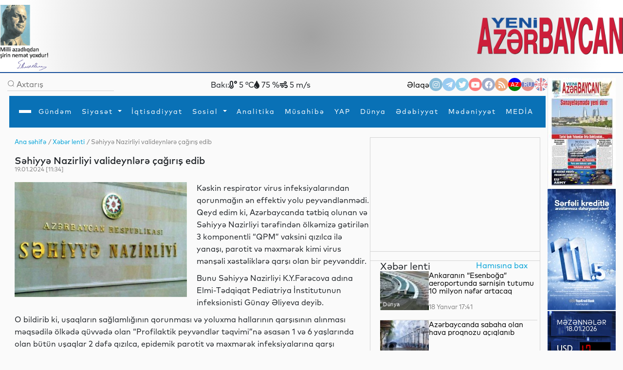

--- FILE ---
content_type: text/html
request_url: https://www.yeniazerbaycan.com/xeberlenti_e96136_az.html
body_size: 140396
content:

<!DOCTYPE html>

<html lang="en">
<head>
<title>
Səhiyyə Nazirliyi valideynlərə çağırış edib</title>
<meta http-equiv="Content-Type" content="text/html; charset=utf-8" />

<!--  SEO ucun -->	
<link rel="canonical" href="https://www.yeniazerbaycan.com/xeberlenti_e96136_az.html">

<!--  CSS --> 

<!-- <meta http-equiv="refresh" content="180">  -->

<meta http-equiv="X-UA-Compatible" content="IE=edge">
<meta name="viewport" content="width=device-width, initial-scale=1.0">
<meta name="google-site-verification" content="KPr5LehcxhSBoefJ-Q2wznDj1R9uyc8HmRDdzMSBsr0" />
<meta name="robots" content="index, follow" />
<meta property="og:type" content="article" />
<meta property="og:site_name" content="Yeni Azərbaycan" />
<meta property="og:url" content="https://www.yeniazerbaycan.com/xeberlenti_e96136_az.html" />

<!-- Favicon -->

<link rel="icon" type="image/x-icon" href="/favicon.ico">
<link rel="shortcut icon" type="image/x-icon" href="/favicon.ico">
<link rel="icon" type="image/png" href="/img/favicon.png">
<meta name="description" content="Səhiyyə Nazirliyi valideynlərə çağırış edib" />
<meta property="og:image" content="https://www.yeniazerbaycan.com/yukle/shekil/2024_01_19_363091_ssss.jpg" />
<meta property="og:description" content="Səhiyyə Nazirliyi valideynlərə çağırış edib" />
<meta property="og:title" content="Səhiyyə Nazirliyi valideynlərə çağırış edib" />
<link rel="image_src" href="https://www.yeniazerbaycan.com/yukle/shekil/2024_01_19_363091_ssss.jpg" />

<!-- Compiled and minified CSS --> 

<!-- <link rel="stylesheet" href="https://cdnjs.cloudflare.com/ajax/libs/materialize/1.0.0/css/materialize.min.css"> --> 

<!-- Compiled and minified JavaScript --> 

<!-- <script src="https://cdnjs.cloudflare.com/ajax/libs/materialize/1.0.0/js/materialize.min.js"></script> --> 

<!-- image slider ucun Vuqar CSS --> 

<script src="https://cdnjs.cloudflare.com/ajax/libs/jquery/3.2.1/jquery.min.js"></script> 
<script src="https://cdnjs.cloudflare.com/ajax/libs/lightbox2/2.9.0/js/lightbox.min.js"></script>
<link rel="stylesheet" href="https://cdnjs.cloudflare.com/ajax/libs/lightbox2/2.9.0/css/lightbox.min.css">

<!-- image slider ucun Vuqar CSS --> 

<!--2021 yeni elave--> 

<script>

        window.digitalks = window.digitalks || new function () { var t = this; t._e = [], t._c = {}, t.config = function (c) { var i; t._c = c, t._c.script_id ? ((i = document.createElement("script")).src = "//data.digitalks.az/v1/scripts/" + t._c.script_id + "/track.js?&cb=" + Math.random(), i.async = !0, document.head.appendChild(i)) : console.error("digitalks: script_id cannot be empty!") };["track", "identify"].forEach(function (c) { t[c] = function () { t._e.push([c].concat(Array.prototype.slice.call(arguments, 0))) } }) }



        digitalks.config({

            script_id: "1ffdce50-01c5-43ad-a516-2ad6eb485982",

            page_url: location.href,

            referrer: document.referrer

        })

    </script> 

<!--2021 yeni elave--> 

<script src="https://code.jquery.com/jquery-3.3.1.slim.min.js" integrity="sha384-q8i/X+965DzO0rT7abK41JStQIAqVgRVzpbzo5smXKp4YfRvH+8abtTE1Pi6jizo" crossorigin="anonymous"></script>
<link rel="stylesheet" href="https://stackpath.bootstrapcdn.com/bootstrap/4.3.1/css/bootstrap.min.css" integrity="sha384-ggOyR0iXCbMQv3Xipma34MD+dH/1fQ784/j6cY/iJTQUOhcWr7x9JvoRxT2MZw1T" crossorigin="anonymous">

<!--Youtube popup -->

<link rel="stylesheet" href="https://maxcdn.bootstrapcdn.com/bootstrap/4.0.0/css/bootstrap.min.css" integrity="sha384-Gn5384xqQ1aoWXA+058RXPxPg6fy4IWvTNh0E263XmFcJlSAwiGgFAW/dAiS6JXm" crossorigin="anonymous">
<script src="https://maxcdn.bootstrapcdn.com/bootstrap/4.0.0/js/bootstrap.min.js" integrity="sha384-JZR6Spejh4U02d8jOt6vLEHfe/JQGiRRSQQxSfFWpi1MquVdAyjUar5+76PVCmYl" crossorigin="anonymous"></script> 

<!--Youtube popup --> 

<script src="https://code.jquery.com/jquery-3.2.1.slim.min.js" integrity="sha384-KJ3o2DKtIkvYIK3UENzmM7KCkRr/rE9/Qpg6aAZGJwFDMVNA/GpGFF93hXpG5KkN" crossorigin="anonymous"></script> 
<script src="https://cdnjs.cloudflare.com/ajax/libs/popper.js/1.12.9/umd/popper.min.js" integrity="sha384-ApNbgh9B+Y1QKtv3Rn7W3mgPxhU9K/ScQsAP7hUibX39j7fakFPskvXusvfa0b4Q" crossorigin="anonymous"></script> 
<script src="https://stackpath.bootstrapcdn.com/bootstrap/4.3.1/js/bootstrap.min.js" integrity="sha384-JjSmVgyd0p3pXB1rRibZUAYoIIy6OrQ6VrjIEaFf/nJGzIxFDsf4x0xIM+B07jRM" crossorigin="anonymous"></script> 
<script src="https://cdnjs.cloudflare.com/ajax/libs/popper.js/1.14.7/umd/popper.min.js" integrity="sha384-UO2eT0CpHqdSJQ6hJty5KVphtPhzWj9WO1clHTMGa3JDZwrnQq4sF86dIHNDz0W1" crossorigin="anonymous"></script>
<link href="https://unpkg.com/material-components-web@latest/dist/material-components-web.min.css" rel="stylesheet">
<script src="https://unpkg.com/material-components-web@latest/dist/material-components-web.min.js"></script> 
<script src="front/assets/script/dropdown.js"></script>
<link rel="stylesheet" href="https://fonts.googleapis.com/icon?family=Material+Icons">
<link rel="stylesheet" href="/front/assets/css/main_az.css?1768744062">

<!--<script src='https://kit.fontawesome.com/a076d05399.js' crossorigin='anonymous'></script>-->

<link rel="stylesheet" href="https://use.fontawesome.com/releases/v5.13.0/css/all.css">
<link href="https://cdnjs.cloudflare.com/ajax/libs/font-awesome/4.3.0/css/font-awesome.css" rel="stylesheet" type='text/css'>

<!--#region slickslider --> 

<!--<link rel="stylesheet" href="path-to-the-file/splide.min.css">--> 

<!-- or the one installed in node_modules directory, --> 

<!--<link rel="stylesheet" href="node_modules/@splidejs/splide/dist/css/splide.min.css">--> 

<!-- or the reference on CDN -->

<link rel="stylesheet" href="https://cdn.jsdelivr.net/npm/@splidejs/splide@latest/dist/css/splide.min.css">

<!--#endregion slickslider -->

<meta http-equiv="Content-Type" content="text/html; charset=utf-8">

<!-- Qachan setir ucun Vuqar CSS --> 

<script type="text/javascript" src="front/assets/qachansetr/js/jquery.js"></script> 
<script type="text/javascript" src="front/assets/qachansetr/js/acmeticker.js"></script>
<link rel="stylesheet" href="front/assets/qachansetr/css/style.css">

<!-- Qachan setir ucun Vuqar CSS -->


<!-------  referendum	------->

<style>
body, .bg-g {
    background: #fafafa !important;
}
.menu.column.bg-w.paddings-20.pt-5.brd-bl.r-gp-10 {
    border: 1px solid #D3D3D3 !important;
}
.column.mt-50 {
    border-bottom: 1px solid #D3D3D3;
    padding-bottom: 60px;
}
.brd-b:last-child {
    border-width: 0px !important;
}
.column.mt-50:last-child {
    border-bottom: 0px !important;
}
.c-bl {
    margin-left: 5px;
}
span.breadcrumb-hover.fz14.c-g {
    color: #02A2D8 !important;
}
p.c-g.fz14 .c-bl {
    color: gray !important;
}
nav#nav {
    box-shadow: 0px 8px 8px -10px !important;
}
.aside-img-cont {
    width: 140px !important;
}
.aside-img-cont img {
    width: 100% !important;
}
.single-auth-cont p {
    z-index: 200;
}
.single-auth-cont img, .img-cont-author.p-relative.main-news-type1 img {
    filter: brightness(0.6);
}
.title-news-main-type1 {
    line-height: 1.5;
}
.listing-news p {
    line-height: 1.5;
}
section.column.w-600-p {
    margin-top: 10px;
}
.w-300-p {
    margin-top: 10px;
}
.fz16 {
    z-index: 10;
}
.menu.column.bg-w.paddings-20.pt-5.brd-bl.r-gp-10 {
    background: url("/front/ya_1.png");
    background-size: 55%;
    background-repeat: no-repeat;
    background-position: center;
}
#pagination ul {
    display: flex;
    gap: 5px;
}
#pagination li {
    background: transparent;
    padding: 1px 2px;
}
#pagination li a {
    font-size: 14px;
}
#pagination li a:hover {
    color: #0299CC;
}
#pagination li a:hover i {
    color: #0299CC;
}
#pagination li.active {
    background: #0299CC;
    color: white;
    width: 25px;
    height: 25px;
    border-radius: 50%;
    text-align: center;
    padding: 5px;
}
.carousel-indicators {
    margin-right: 8% !important;
}
a.c-w.column.r-gp-5.slider-title.fz36.c-w {
    overflow: hidden;
}
a.fwb.c-b.fz16.slider2-title {
    white-space: normal !important;
    overflow: visible !important;
    text-overflow: unset !important;
    line-height: 1.4 !important;
}
.t-2, .t-4 {
    display: none;
}
.c-1, .c-2, .c-3, .c-4 {
    display: none;
}
.z-1, .z-2, .z-3, .z-5 {
    display: none;
}
.main-news-type1 .text-side-img p {
    overflow: hidden;
    transition: 0.3s all;
    max-height: 50px;
    width: 250px;
}
.main-news-type1:hover img {
    filter: brightness(0.5);
    transition: 0.3s all;
}
.main-news-type1:hover .text-side-img p {
    white-space: unset;
    overflow: visible;
    max-height: 200px;
    text-overflow: unset;
    transition: 0.3s all;
}
.news-img-type1 {
    align-self: flex-start;
}
.news-type1 .fz16, a.fwb.fz16.title-news-type3 {
    font-size: 14px !important;
    line-height: 10px;
}
.w-300-p.row.row-v-c.mt-15.flex-nowrap.c-gp-10.news-type1 {
    min-height: 110px;
}
.news-type1 .r-gp-20 {
    row-gap: 10px !important;
}
p.fz14.fwl.c-g {
    font-size: 12px;
}
.calend.column table td a {
    color: red;
}
.dropdown1:hover .dropdown-content1 {
    display: block !important;
}
.dropdown2:hover .dropdown-content2 {
    display: block !important;
}
.dropdown3:hover .dropdown-content3 {
    display: block !important;
}
.dropdown4:hover .dropdown-content4 {
    display: block !important;
}
@font-face {
    font-family: 'digital-7';
    src: url('/front/assets/fonts/digital-7.ttf');
}
.mezenne_banner {
    background-image: url(/yukle/banner/mezenne-11.jpg);
    background-repeat: repeat-y;
    width: 140px;
    height: 249px;
}
.mezenne_banner p {
    font-size: 13px;
    color: white;
    text-align: center;
    margin-top: 17px;
    margin-bottom: 14px;
}
.mezenne_banner ul li {
    color: #c30000;
    font-size: 22px;
    font-weight: bold;
    font-family: 'digital-7', sans-serif;
    width: 120px;
    padding: 10px 5px 5px 70px;
}
.birja_banner {
    font-size: 18px;
    border: 1px solid #ff0303;
    background-color: #661010;
    color: cornsilk;
    width: 140px;
    height: 249px;
}
.birja_banner p {
    text-align: center;
    margin-top: 9px;
    margin-bottom: 10px;
}
.birja_banner ul li {
    width: 120px;
    margin: auto;
    padding: 7px 5px 7px 5px;
    border-bottom: 1px groove #ff0303;
}
.birja_banner ul li:last-child {
    border: 0;
}
</style>
</head>

<body>
<div class="page">
  <div class="topLine" style="height: 150px; background: radial-gradient(circle, rgba(162,162,162,1) 0%, rgba(255,255,255,1) 93%); ">
    <div>
      <div> <img src="front/assets/images/H.Eliyev-imza.png" alt="Heydər Əliyev" style="width:100px; float:left">
        <div class="top-center-v" style="width: 750px; margin-left:200px; position:absolute; text-align: center;">
          <iframe title="Autoplay" data-src="daxil/banner_top_slider_vuqar.php" scrolling="no" style="height:130px; width:600px; margin-top:-5px;" frameborder="0" src="daxil/banner_top_slider_vuqar.php"></iframe>
        </div>
        <a href="az.html"><img src="front/assets/images/yeni-azerbaycan-logo-2021-11.png" alt="yeni azerbaycan logo" style="float:right; width: 300px; margin-top:25px"></a> </div>
    </div>
  </div>
  <div class="row-h-c c-gp-30  mt-10 "> 
    
    <!--#region Aside For Ad --> 
    
    <!--#endregion Aside For Ad -->
    
    <main class="page-main column-h-c">
      <div class="nav-top row-h-b w-100">
        <div class="search-cont row-c-c c-gp-10 brd-b">
          <form method="post" action="Axtarish_az.html">
            <input type="image" src="front/assets/images/lupa.png" name="axtar" />
            <input class="w-200-p fz16" placeholder="Axtarış" type="text"

                                onBlur="if (this.value == '') {this.value = '';}"

                                onFocus="if(this.value == '') {this.value = '';}"

                                value="" name="axtarilan_soz">
          </form>
        </div>
        <div class="row-c-c c-gp-20"> 
          
          <!--Hava qaqqinda: bu saytdan Api goturub duzeldirik: https://openweathermap.org/-->
          
                    Bakı:
          <div><i class="fas fa-temperature-low"></i>
            5            °C</div>
          <div><i class="fas fa-tint"></i>
            75            %</div>
          <div><i class="fas fa-wind"></i>
            5            m/s</div>
                  </div>
        <div class="nav-contact row-c-c c-gp-20"> <a href="Elaqe_az.html" class="nav-elage">
          Əlaqə          </a>
          <div class="row contact-links c-gp-10"> <a class="navIconA" href="https://www.instagram.com/yeniaz.media/" target="_blank" style="background-color:#187eb7"> <i class="fab fa-instagram navIcon"> </i></a> <a class="navIconA" href="https://t.me/s/yeniaz_media" target="_blank" style="background-color:#389ce9"> <i class="fab fa-telegram-plane navIcon"></i></a> <a class="navIconA" href="https://twitter.com/yeniazerbaycan_" target="_blank" style="background-color:#2da6de"> <i class="fab fa-twitter navIcon"></i></a> <a class="navIconA" href="https://www.youtube.com/channel/UCYXaob35s-RQ_vAKyR1kijQ/" target="_blank" style="background-color:#ff0000"> <i class="fab fa-youtube navIcon"> </i></a> <a class="navIconA" href="https://www.facebook.com/yeniazerbaycan" target="_blank" style="background-color:#43609b"> <i class="fab fa-facebook-f navIcon"> </i></a> <a class="navIconA" href="http://yeniazerbaycan.com/rss.xml" target="_blank"

                                style="background-color:#E15A00"> <i class="fas fa-rss navIcon"> </i></a>
                        <a class="navIconA" href="https://www.yeniazerbaycan.com/xeberlenti_e96136_az.html" style="color:#FFFFFF; font-size:12px; background-image: linear-gradient(blue 35%, red 1%, red 68%, green 20%) ; opacity: 1">AZ</a> <a class="navIconA" href="https://www.yeniazerbaycan.com/xeberlenti_e96136_ru.html" style="color:#FFFFFF; font-size:12px; background-image: linear-gradient(#b2b2b2 32%, #001288 1%, #001288 68%, #ce2a1d 20%) ">RU</a> <a class="navIconA" href="#" style="color:#FFFFFF; font-size:12px; background-image:url(front/assets/images/english-flag-27.png) ">EN</a> </div>
        </div>
      </div>
      <style>
    .navbar,
    .navbar::before,
    .navbar::after {
        -webkit-box-sizing: border-box;
        box-sizing: border-box;
    }

    .navbar {
        font-family: sans-serif;
        line-height: 1.15;
        -webkit-text-size-adjust: 100%;
        -webkit-tap-highlight-color: rgba(0, 0, 0, 0);
    }

    .navbar ol,
    .navbar ul,
    .navbar dl {
        margin-top: 0;
        margin-bottom: 1rem;
    }

    .navbar ol ol,
    .navbar ul ul,
    .navbar ol ul,
    .navbar ul ol {
        margin-bottom: 0;
    }


    .navbar a {
        color: #007bff;
        text-decoration: none;
        background-color: transparent;
    }

    .navbar a:hover {
        color: #0056b3;
        text-decoration: underline;
    }

    .navbar a:not([href]):not([tabindex]) {
        color: inherit;
        text-decoration: none;
    }

    .navbar a:not([href]):not([tabindex]):hover,
    .navbar a:not([href]):not([tabindex]):focus {
        color: inherit;
        text-decoration: none;
    }

    .navbar a:not([href]):not([tabindex]):focus {
        outline: 0;
    }



    .dropup,
    .dropright,
    .dropdown,
    .dropleft {
        position: relative;
    }

    .dropdown-toggle {
        white-space: nowrap;
    }

    .dropdown-toggle::after {
        display: inline-block;
        margin-left: 0.255em;
        vertical-align: 0.255em;
        content: "";
        border-top: 0.3em solid;
        border-right: 0.3em solid transparent;
        border-bottom: 0;
        border-left: 0.3em solid transparent;
    }

    .dropdown-toggle:empty::after {
        margin-left: 0;
    }

    .dropdown-menu {
        position: absolute;
        top: 100%;
        left: 0;
        z-index: 1000;
        display: none;
        float: left;
        min-width: 10rem;
        padding: 0.5rem 0;
        margin: 0.125rem 0 0;
        font-size: 1rem;
        color: #212529;
        text-align: left;
        list-style: none;
        background-color: #fff;
        background-clip: padding-box;
        border: 1px solid rgba(0, 0, 0, 0.15);
        border-radius: 0.25rem;
    }

    .dropdown-menu-left {
        right: auto;
        left: 0;
    }

    .dropdown-menu-right {
        right: 0;
        left: auto;
    }


    .dropup .dropdown-menu {
        top: auto;
        bottom: 100%;
        margin-top: 0;
        margin-bottom: 0.125rem;
    }

    .dropup .dropdown-toggle::after {
        display: inline-block;
        margin-left: 0.255em;
        vertical-align: 0.255em;
        content: "";
        border-top: 0;
        border-right: 0.3em solid transparent;
        border-bottom: 0.3em solid;
        border-left: 0.3em solid transparent;
    }

    .dropup .dropdown-toggle:empty::after {
        margin-left: 0;
    }

    .dropright .dropdown-menu {
        top: 0;
        right: auto;
        left: 100%;
        margin-top: 0;
        margin-left: 0.125rem;
    }

    .dropright .dropdown-toggle::after {
        display: inline-block;
        margin-left: 0.255em;
        vertical-align: 0.255em;
        content: "";
        border-top: 0.3em solid transparent;
        border-right: 0;
        border-bottom: 0.3em solid transparent;
        border-left: 0.3em solid;
    }

    .dropright .dropdown-toggle:empty::after {
        margin-left: 0;
    }

    .dropright .dropdown-toggle::after {
        vertical-align: 0;
    }

    .dropleft .dropdown-menu {
        top: 0;
        right: 100%;
        left: auto;
        margin-top: 0;
        margin-right: 0.125rem;
    }

    .dropleft .dropdown-toggle::after {
        display: inline-block;
        margin-left: 0.255em;
        vertical-align: 0.255em;
        content: "";
    }

    .dropleft .dropdown-toggle::after {
        display: none;
    }

    .dropleft .dropdown-toggle::before {
        display: inline-block;
        margin-right: 0.255em;
        vertical-align: 0.255em;
        content: "";
        border-top: 0.3em solid transparent;
        border-right: 0.3em solid;
        border-bottom: 0.3em solid transparent;
    }

    .dropleft .dropdown-toggle:empty::after {
        margin-left: 0;
    }

    .dropleft .dropdown-toggle::before {
        vertical-align: 0;
    }

    .dropdown-menu[x-placement^="top"],
    .dropdown-menu[x-placement^="right"],
    .dropdown-menu[x-placement^="bottom"],
    .dropdown-menu[x-placement^="left"] {
        right: auto;
        bottom: auto;
    }

    .dropdown-divider {
        height: 0;
        margin: 0.5rem 0;
        overflow: hidden;
        border-top: 1px solid #e9ecef;
    }

    .dropdown-item {
        display: block;
        width: 100%;
        padding: 0.45rem 1.5rem;
        clear: both;
        font-weight: 400;
        color: #212529;
        text-align: inherit;
        white-space: nowrap;
        background-color: transparent;
        border: 0;
    }

    .dropdown-item:hover,
    .dropdown-item:focus {
        color: #16181b;
        text-decoration: none;
        background-color: #f8f9fa;
    }

    .dropdown-item.active,
    .dropdown-item:active {
        color: #fff;
        text-decoration: none;
        background-color: #007bff;
    }

    .dropdown-item.disabled,
    .dropdown-item:disabled {
        color: #6c757d;
        pointer-events: none;
        background-color: transparent;
    }

    .dropdown-menu.show {
        display: block;
    }

    .dropdown-header {
        display: block;
        padding: 0.5rem 1.5rem;
        margin-bottom: 0;
        font-size: 0.875rem;
        color: #6c757d;
        white-space: nowrap;
    }

    .dropdown-item-text {
        display: block;
        padding: 0.25rem 1.5rem;
        color: #212529;
    }

    .btn-group,
    .btn-group-vertical {
        position: relative;
        display: -webkit-inline-box;
        display: -ms-inline-flexbox;
        display: inline-flex;
        vertical-align: middle;
    }

    .btn-group>.btn,
    .btn-group-vertical>.btn {
        position: relative;
        -webkit-box-flex: 1;
        -ms-flex: 1 1 auto;
        flex: 1 1 auto;
    }

    .btn-group>.btn:hover,
    .btn-group-vertical>.btn:hover {
        z-index: 1;
    }

    .btn-group>.btn:focus,
    .btn-group>.btn:active,
    .btn-group>.btn.active,
    .btn-group-vertical>.btn:focus,
    .btn-group-vertical>.btn:active,
    .btn-group-vertical>.btn.active {
        z-index: 1;
    }

    .btn-toolbar {
        display: -webkit-box;
        display: -ms-flexbox;
        display: flex;
        -ms-flex-wrap: wrap;
        flex-wrap: wrap;
        -webkit-box-pack: start;
        -ms-flex-pack: start;
        justify-content: flex-start;
    }

    .btn-toolbar .input-group {
        width: auto;
    }

    .btn-group>.btn:not(:first-child),
    .btn-group>.btn-group:not(:first-child) {
        margin-left: -1px;
    }

    .btn-group>.btn:not(:last-child):not(.dropdown-toggle),
    .btn-group>.btn-group:not(:last-child)>.btn {
        border-top-right-radius: 0;
        border-bottom-right-radius: 0;
    }

    .btn-group>.btn:not(:first-child),
    .btn-group>.btn-group:not(:first-child)>.btn {
        border-top-left-radius: 0;
        border-bottom-left-radius: 0;
    }

    .dropdown-toggle-split {
        padding-right: 0.5625rem;
        padding-left: 0.5625rem;
    }

    .dropdown-toggle-split::after,
    .dropup .dropdown-toggle-split::after,
    .dropright .dropdown-toggle-split::after {
        margin-left: 0;
    }

    .dropleft .dropdown-toggle-split::before {
        margin-right: 0;
    }

    .btn-sm+.dropdown-toggle-split,
    .btn-group-sm>.btn+.dropdown-toggle-split {
        padding-right: 0.375rem;
        padding-left: 0.375rem;
    }

    .btn-lg+.dropdown-toggle-split,
    .btn-group-lg>.btn+.dropdown-toggle-split {
        padding-right: 0.75rem;
        padding-left: 0.75rem;
    }

    .btn-group-vertical {
        -webkit-box-orient: vertical;
        -webkit-box-direction: normal;
        -ms-flex-direction: column;
        flex-direction: column;
        -webkit-box-align: start;
        -ms-flex-align: start;
        align-items: flex-start;
        -webkit-box-pack: center;
        -ms-flex-pack: center;
        justify-content: center;
    }

    .btn-group-vertical>.btn,
    .btn-group-vertical>.btn-group {
        width: 100%;
    }

    .btn-group-vertical>.btn:not(:first-child),
    .btn-group-vertical>.btn-group:not(:first-child) {
        margin-top: -1px;
    }

    .btn-group-vertical>.btn:not(:last-child):not(.dropdown-toggle),
    .btn-group-vertical>.btn-group:not(:last-child)>.btn {
        border-bottom-right-radius: 0;
        border-bottom-left-radius: 0;
    }

    .btn-group-vertical>.btn:not(:first-child),
    .btn-group-vertical>.btn-group:not(:first-child)>.btn {
        border-top-left-radius: 0;
        border-top-right-radius: 0;
    }

    .btn-group-toggle>.btn,
    .btn-group-toggle>.btn-group>.btn {
        margin-bottom: 0;
    }

    .btn-group-toggle>.btn input[type="radio"],
    .btn-group-toggle>.btn input[type="checkbox"],
    .btn-group-toggle>.btn-group>.btn input[type="radio"],
    .btn-group-toggle>.btn-group>.btn input[type="checkbox"] {
        position: absolute;
        clip: rect(0, 0, 0, 0);
        pointer-events: none;
    }





    .nav {
        display: -webkit-box;
        display: -ms-flexbox;
        display: flex;
        -ms-flex-wrap: wrap;
        flex-wrap: wrap;
        padding-left: 0;
        margin-bottom: 0;
        list-style: none;
    }

    .nav-link {
        display: block;
        padding: 0.5rem 1rem;
    }

    .nav-link:hover,
    .nav-link:focus {
        text-decoration: none;
    }

    .nav-link.disabled {
        color: #6c757d;
        pointer-events: none;
        cursor: default;
    }

    .nav-tabs {
        border-bottom: 1px solid #dee2e6;
    }

    .nav-tabs .nav-item {
        margin-bottom: -1px;
    }

    .nav-tabs .nav-link {
        border: 1px solid transparent;
        border-top-left-radius: 0.25rem;
        border-top-right-radius: 0.25rem;
    }

    .nav-tabs .nav-link:hover,
    .nav-tabs .nav-link:focus {
        border-color: #e9ecef #e9ecef #dee2e6;
    }

    .nav-tabs .nav-link.disabled {
        color: #6c757d;
        background-color: transparent;
        border-color: transparent;
    }

    .nav-tabs .nav-link.active,
    .nav-tabs .nav-item.show .nav-link {
        color: #495057;
        background-color: #fff;
        border-color: #dee2e6 #dee2e6 #fff;
    }

    .nav-tabs .dropdown-menu {
        margin-top: -1px;
        border-top-left-radius: 0;
        border-top-right-radius: 0;
    }

    .nav-pills .nav-link {
        border-radius: 0.25rem;
    }

    .nav-pills .nav-link.active,
    .nav-pills .show>.nav-link {
        color: #fff;
        background-color: #007bff;
    }

    .nav-fill .nav-item {
        -webkit-box-flex: 1;
        -ms-flex: 1 1 auto;
        flex: 1 1 auto;
        text-align: center;
    }

    .nav-justified .nav-item {
        -ms-flex-preferred-size: 0;
        flex-basis: 0;
        -webkit-box-flex: 1;
        -ms-flex-positive: 1;
        flex-grow: 1;
        text-align: center;
    }

    .tab-content>.tab-pane {
        display: none;
    }

    .tab-content>.active {
        display: block;
    }

    .navbar {
        position: relative;
        display: -webkit-box;
        display: -ms-flexbox;
        display: flex;
        -ms-flex-wrap: wrap;
        flex-wrap: wrap;
        -webkit-box-align: center;
        -ms-flex-align: center;
        align-items: center;
        -webkit-box-pack: justify;
        -ms-flex-pack: justify;
        justify-content: space-between;
        padding: 0.5rem 1rem;
    }

    .navbar>.container,
    .navbar>.container-fluid {
        display: -webkit-box;
        display: -ms-flexbox;
        display: flex;
        -ms-flex-wrap: wrap;
        flex-wrap: wrap;
        -webkit-box-align: center;
        -ms-flex-align: center;
        align-items: center;
        -webkit-box-pack: justify;
        -ms-flex-pack: justify;
        justify-content: space-between;
    }

    .navbar-brand {
        display: inline-block;
        padding-top: 0.3125rem;
        padding-bottom: 0.3125rem;
        margin-right: 1rem;
        font-size: 1.25rem;
        line-height: inherit;
        white-space: nowrap;
    }

    .navbar-brand:hover,
    .navbar-brand:focus {
        text-decoration: none;
    }

    .navbar-nav {
        display: -webkit-box;
        display: -ms-flexbox;
        display: flex;
        -webkit-box-orient: vertical;
        -webkit-box-direction: normal;
        -ms-flex-direction: column;
        flex-direction: column;
        padding-left: 0;
        margin-bottom: 0;
        list-style: none;
    }

    .navbar-nav .nav-link {
        padding-right: 0;
        padding-left: 0;
    }

    .navbar-nav .dropdown-menu {
        position: static;
        float: none;
    }

    .navbar-text {
        display: inline-block;
        padding-top: 0.5rem;
        padding-bottom: 0.5rem;
    }

    .navbar-collapse {
        -ms-flex-preferred-size: 100%;
        flex-basis: 100%;
        -webkit-box-flex: 1;
        -ms-flex-positive: 1;
        flex-grow: 1;
        -webkit-box-align: center;
        -ms-flex-align: center;
        align-items: center;
    }

    .navbar-toggler {
        padding: 0.25rem 0.75rem;
        font-size: 1.25rem;
        line-height: 1;
        background-color: transparent;
        border: 1px solid transparent;
        border-radius: 0.25rem;
    }

    .navbar-toggler:hover,
    .navbar-toggler:focus {
        text-decoration: none;
    }

    .navbar-toggler-icon {
        display: inline-block;
        width: 1.5em;
        height: 1.5em;
        vertical-align: middle;
        content: "";
        background: no-repeat center center;
        background-size: 100% 100%;
    }

    @media (max-width: 575.98px) {

        .navbar-expand-sm>.container,
        .navbar-expand-sm>.container-fluid {
            padding-right: 0;
            padding-left: 0;
        }
    }

    @media (min-width: 100px) {
        .navbar-expand-sm {
            -webkit-box-orient: horizontal;
            -webkit-box-direction: normal;
            -ms-flex-flow: row nowrap;
            flex-flow: row nowrap;
            -webkit-box-pack: start;
            -ms-flex-pack: start;
            justify-content: flex-start;
        }

        .navbar-expand-sm .navbar-nav {
            -webkit-box-orient: horizontal;
            -webkit-box-direction: normal;
            -ms-flex-direction: row;
            flex-direction: row;
        }

        .navbar-expand-sm .navbar-nav .dropdown-menu {
            position: absolute;
        }

        .navbar-expand-sm .navbar-nav .nav-link {
            padding-right: 0.5rem;
            padding-left: 0.5rem;
        }

        .navbar-expand-sm>.container,
        .navbar-expand-sm>.container-fluid {
            -ms-flex-wrap: nowrap;
            flex-wrap: nowrap;
        }

        .navbar-expand-sm .navbar-collapse {
            display: -webkit-box !important;
            display: -ms-flexbox !important;
            display: flex !important;
            -ms-flex-preferred-size: auto;
            flex-basis: auto;
        }

        .navbar-expand-sm .navbar-toggler {
            display: none;
        }
    }

    @media (max-width: 767.98px) {

        .navbar-expand-md>.container,
        .navbar-expand-md>.container-fluid {
            padding-right: 0;
            padding-left: 0;
        }
    }

    @media (min-width: 100px) {
        .navbar-expand-md {
            -webkit-box-orient: horizontal;
            -webkit-box-direction: normal;
            -ms-flex-flow: row nowrap;
            flex-flow: row nowrap;
            -webkit-box-pack: start;
            -ms-flex-pack: start;
            justify-content: flex-start;
        }

        .navbar-expand-md .navbar-nav {
            -webkit-box-orient: horizontal;
            -webkit-box-direction: normal;
            -ms-flex-direction: row;
            flex-direction: row;
        }

        .navbar-expand-md .navbar-nav .dropdown-menu {
            position: absolute;
        }

        .navbar-expand-md .navbar-nav .nav-link {
            padding-right: 0.5rem;
            padding-left: 0.5rem;
        }

        .navbar-expand-md>.container,
        .navbar-expand-md>.container-fluid {
            -ms-flex-wrap: nowrap;
            flex-wrap: nowrap;
        }

        .navbar-expand-md .navbar-collapse {
            display: -webkit-box !important;
            display: -ms-flexbox !important;
            display: flex !important;
            -ms-flex-preferred-size: auto;
            flex-basis: auto;
        }

        .navbar-expand-md .navbar-toggler {
            display: none;
        }
    }

    @media (max-width: 991.98px) {

        .navbar-expand-lg>.container,
        .navbar-expand-lg>.container-fluid {
            padding-right: 0;
            padding-left: 0;
        }
    }

    @media (min-width: 100px) {
        .navbar-expand-lg {
            -webkit-box-orient: horizontal;
            -webkit-box-direction: normal;
            -ms-flex-flow: row nowrap;
            flex-flow: row nowrap;
            -webkit-box-pack: start;
            -ms-flex-pack: start;
            justify-content: flex-start;
        }

        .navbar-expand-lg .navbar-nav {
            -webkit-box-orient: horizontal;
            -webkit-box-direction: normal;
            -ms-flex-direction: row;
            flex-direction: row;
			
			height: 63px;
        }

        .navbar-expand-lg .navbar-nav .dropdown-menu {
            position: absolute;
        }

        .navbar-expand-lg .navbar-nav .nav-link {
            padding-right: 0.5rem;
            padding-left: 0.5rem;
        }

        .navbar-expand-lg>.container,
        .navbar-expand-lg>.container-fluid {
            -ms-flex-wrap: nowrap;
            flex-wrap: nowrap;
			
			padding-bottom: 2px;
        }

        .navbar-expand-lg .navbar-collapse {
            display: -webkit-box !important;
            display: -ms-flexbox !important;
            display: flex !important;
            -ms-flex-preferred-size: auto;
            flex-basis: auto;
        }

        .navbar-expand-lg .navbar-toggler {
            display: none;
        }
    }

    @media (max-width: 1199.98px) {

        .navbar-expand-xl>.container,
        .navbar-expand-xl>.container-fluid {
            padding-right: 0;
            padding-left: 0;
        }
    }

    @media (min-width: 100px) {
        .navbar-expand-xl {
            -webkit-box-orient: horizontal;
            -webkit-box-direction: normal;
            -ms-flex-flow: row nowrap;
            flex-flow: row nowrap;
            -webkit-box-pack: start;
            -ms-flex-pack: start;
            justify-content: flex-start;
        }

        .navbar-expand-xl .navbar-nav {
            -webkit-box-orient: horizontal;
            -webkit-box-direction: normal;
            -ms-flex-direction: row;
            flex-direction: row;
        }

        .navbar-expand-xl .navbar-nav .dropdown-menu {
            position: absolute;
        }

        .navbar-expand-xl .navbar-nav .nav-link {
            padding-right: 0.5rem;
            padding-left: 0.5rem;
        }

        .navbar-expand-xl>.container,
        .navbar-expand-xl>.container-fluid {
            -ms-flex-wrap: nowrap;
            flex-wrap: nowrap;
        }

        .navbar-expand-xl .navbar-collapse {
            display: -webkit-box !important;
            display: -ms-flexbox !important;
            display: flex !important;
            -ms-flex-preferred-size: auto;
            flex-basis: auto;
        }

        .navbar-expand-xl .navbar-toggler {
            display: none;
        }
    }

    .navbar-expand {
        -webkit-box-orient: horizontal;
        -webkit-box-direction: normal;
        -ms-flex-flow: row nowrap;
        flex-flow: row nowrap;
        -webkit-box-pack: start;
        -ms-flex-pack: start;
        justify-content: flex-start;
    }

    .navbar-expand>.container,
    .navbar-expand>.container-fluid {
        padding-right: 0;
        padding-left: 0;
    }

    .navbar-expand .navbar-nav {
        -webkit-box-orient: horizontal;
        -webkit-box-direction: normal;
        -ms-flex-direction: row;
        flex-direction: row;
    }

    .navbar-expand .navbar-nav .dropdown-menu {
        position: absolute;
    }

    .navbar-expand .navbar-nav .nav-link {
        padding-right: 0.5rem;
        padding-left: 0.5rem;
    }

    .navbar-expand>.container,
    .navbar-expand>.container-fluid {
        -ms-flex-wrap: nowrap;
        flex-wrap: nowrap;
    }

    .navbar-expand .navbar-collapse {
        display: -webkit-box !important;
        display: -ms-flexbox !important;
        display: flex !important;
        -ms-flex-preferred-size: auto;
        flex-basis: auto;
    }

    .navbar-expand .navbar-toggler {
        display: none;
    }

    .navbar-light .navbar-brand {
        color: rgba(0, 0, 0, 0.9);
    }

    .navbar-light .navbar-brand:hover,
    .navbar-light .navbar-brand:focus {
        color: rgba(0, 0, 0, 0.9);
    }

    .navbar-light .navbar-nav .nav-link {
        color: rgba(0, 0, 0, 0.5);
    }

    .navbar-light .navbar-nav .nav-link:hover,
    .navbar-light .navbar-nav .nav-link:focus {
        color: rgba(0, 0, 0, 0.7);
    }

    .navbar-light .navbar-nav .nav-link.disabled {
        color: rgba(0, 0, 0, 0.3);
    }

    .navbar-light .navbar-nav .show>.nav-link,
    .navbar-light .navbar-nav .active>.nav-link,
    .navbar-light .navbar-nav .nav-link.show,
    .navbar-light .navbar-nav .nav-link.active {
        color: rgba(0, 0, 0, 0.9);
    }

    .navbar-light .navbar-toggler {
        color: rgba(0, 0, 0, 0.5);
        border-color: rgba(0, 0, 0, 0.1);
    }

    .navbar-light .navbar-toggler-icon {
        background-image: url("data:image/svg+xml,%3csvg viewBox='0 0 30 30' xmlns='http://www.w3.org/2000/svg'%3e%3cpath stroke='rgba(0, 0, 0, 0.5)' stroke-width='2' stroke-linecap='round' stroke-miterlimit='10' d='M4 7h22M4 15h22M4 23h22'/%3e%3c/svg%3e");
    }

    .navbar-light .navbar-text {
        color: rgba(0, 0, 0, 0.5);
    }

    .navbar-light .navbar-text a {
        color: rgba(0, 0, 0, 0.9);
    }

    .navbar-light .navbar-text a:hover,
    .navbar-light .navbar-text a:focus {
        color: rgba(0, 0, 0, 0.9);
    }

    .navbar-dark .navbar-brand {
        color: #fff;
    }

    .navbar-dark .navbar-brand:hover,
    .navbar-dark .navbar-brand:focus {
        color: #fff;
    }

    .navbar-dark .navbar-nav .nav-link {
        color: rgba(255, 255, 255, 0.5);
    }

    .navbar-dark .navbar-nav .nav-link:hover,
    .navbar-dark .navbar-nav .nav-link:focus {
        color: rgba(255, 255, 255, 0.75);
    }

    .navbar-dark .navbar-nav .nav-link.disabled {
        color: rgba(255, 255, 255, 0.25);
    }

    .navbar-dark .navbar-nav .show>.nav-link,
    .navbar-dark .navbar-nav .active>.nav-link,
    .navbar-dark .navbar-nav .nav-link.show,
    .navbar-dark .navbar-nav .nav-link.active {
        color: #fff;
    }

    .navbar-dark .navbar-toggler {
        color: rgba(255, 255, 255, 0.5);
        border-color: rgba(255, 255, 255, 0.1);
    }

    .navbar-dark .navbar-toggler-icon {
        background-image: url("data:image/svg+xml,%3csvg viewBox='0 0 30 30' xmlns='http://www.w3.org/2000/svg'%3e%3cpath stroke='rgba(255, 255, 255, 0.5)' stroke-width='2' stroke-linecap='round' stroke-miterlimit='10' d='M4 7h22M4 15h22M4 23h22'/%3e%3c/svg%3e");
    }

    .navbar-dark .navbar-text {
        color: rgba(255, 255, 255, 0.5);
    }

    .navbar-dark .navbar-text a {
        color: #fff;
    }

    .navbar-dark .navbar-text a:hover,
    .navbar-dark .navbar-text a:focus {
        color: #fff;
    }

    .navbar body {
        font-family: "Poppins", Arial, sans-serif;
        font-size: 16px;
        line-height: 1.8;
        font-weight: normal;
        background: #fafafa;
        color: gray;
    }

    .navbar a {
        -webkit-transition: .3s all ease;
        -o-transition: .3s all ease;
        transition: .3s all ease;
        color: #ff0000;
    }

    .navbar a:hover,
    .navbar a:focus {
        text-decoration: none !important;
        outline: none !important;
        -webkit-box-shadow: none;
        box-shadow: none;
    }



    .ftco-navbar-light {
		
		margin-top:10px;
		/*background: #0b4784 !important;*/		
        background: #0971b6 !important;
        z-index: 3;
        padding: 0;
    }

    

    

    .ftco-navbar-light .navbar-nav>.nav-item>.nav-link {
        font-size: 14px;
        padding-top: 1.5rem;
        padding-bottom: 1.5rem;
        padding-left: 10px;
        padding-right: 10px;
        font-weight: 500;
        color: #fff;        
        letter-spacing: 2px;
        position: relative;
        opacity: 1 !important;
    }

    .ftco-navbar-light .navbar-nav>.nav-item>.nav-link:before {
        position: absolute;
        bottom: 0;
        left: 0;
        content: '';
        display: block;
        width: 0;
        height: 2px;
		/* background: #ff0000; */
        background: #ffffff;
        -webkit-transition: 0.3s;
        -o-transition: 0.3s;
        transition: 0.3s;
    }

    @media (prefers-reduced-motion: reduce) {
        .ftco-navbar-light .navbar-nav>.nav-item>.nav-link:before {
            -webkit-transition: none;
            -o-transition: none;
            transition: none;
        }
    }

    .ftco-navbar-light .navbar-nav>.nav-item>.nav-link:hover {
		/* color: #ff0000; */
		text-shadow: 2px 2px 4px #000000;
        
    }

    .ftco-navbar-light .navbar-nav>.nav-item>.nav-link:hover:before {
        width: 100%;
    }

    

    .ftco-navbar-light .navbar-nav>.nav-item .dropdown-menu {
        border: none;
        background: #fff;
        -webkit-box-shadow: 0px 10px 34px -20px rgba(0, 0, 0, 0.41);
        -moz-box-shadow: 0px 10px 34px -20px rgba(0, 0, 0, 0.41);
        box-shadow: 0px 10px 34px -20px rgba(0, 0, 0, 0.41);
        border-radius: 4px;
    }

    .ftco-navbar-light .navbar-nav>.nav-item .dropdown-menu .dropdown-item {
        font-size: 12px;
        color: #000;
    }

    .ftco-navbar-light .navbar-nav>.nav-item .dropdown-menu .dropdown-item:hover,
    .ftco-navbar-light .navbar-nav>.nav-item .dropdown-menu .dropdown-item:focus {
        background: #ff0000;
        color: #fff;
    }

   

    .ftco-navbar-light .navbar-nav>.nav-item.cta>a {
        color: #fff;
        background: #ff0000;
        border-radius: 0px;
    }

    

   

    .ftco-navbar-light .navbar-nav>.nav-item.active>a {
        color: #ff0000;
		text-shadow: 2px 2px 4px #000000;
    }

    

    .ftco-navbar-light .navbar-toggler {
        border: none;
        color: rgba(255, 255, 255, 0.5) !important;
        cursor: pointer;
        padding-right: 0;
        text-transform: uppercase;
        font-size: 16px;
        letter-spacing: .1em;
    }

    .ftco-navbar-light .navbar-toggler:focus {
        outline: none !important;
    }

    .navbar-brand {
        color: #000;
        text-transform: uppercase;
        font-weight: 700;
        font-size: 20px;
        line-height: 1.2;
        margin-bottom: 30px;
    }

    .navbar-brand span {
        display: block;
        font-size: 12px;
        font-weight: 500;
        color: rgba(0, 0, 0, 0.3);
    }

    .navbar-brand:hover,
    .navbar-brand:focus {
        color: #000;
    }
	.side-nav-toggler span {  
  		background: white;  
	}
</style>

<nav class="navbar navbar-expand-lg navbar-dark ftco_navbar bg-dark ftco-navbar-light" id="ftco-navbar">
    <div class="container-fluid">
        <button onclick="openMenu()" class="side-nav-toggler row fz30 fwb" style="justify-content: flex-end;">
            <span></span>
            <span></span>
            <span></span>
        </button>
        <div class="collapse navbar-collapse" id="ftco-nav">
            <ul class="navbar-nav m-auto">
                <li class="nav-item"><a href="Gundem_az.html" class="nav-link">
                        Gündəm                    </a></li>
                <li class="nav-item dropdown">
                    <a class="nav-link dropdown-toggle" href="Siyaset_az.html" id="dropdown04"
                        aria-haspopup="true" aria-expanded="false">
                        Siyasət                    </a>
                    <div class="dropdown-menu" aria-labelledby="dropdown04">
                        <a class="dropdown-item" href="Siyaset_az.html">
                            Siyasət                        </a>
                        <a class="dropdown-item" href="Xaricisiyaset_az.html">
                            Xarici siyasət                        </a>
                        <a class="dropdown-item" href="Daxilisiayset_az.html">
                            Daxili siyasət                        </a>
                    </div>
                </li>
                <li class="nav-item"><a class="nav-link" href="Iqtisadiyyat_az.html">
                        İqtisadiyyat                    </a></li>
                <li class="nav-item dropdown">
                    <a class="nav-link dropdown-toggle" href="Sosial_az.html" id="dropdown04"
                        aria-haspopup="true" aria-expanded="false">
                        Sosial                    </a>
                    <div class="dropdown-menu" aria-labelledby="dropdown04">
                        <a class="dropdown-item" href="Turizm_az.html">
                            Turizm                        </a>
                        <a class="dropdown-item" href="Elm_az.html">
                            Elm                        </a>
                        <a class="dropdown-item" href="Din_az.html">
                            Din                        </a>
                        <a class="dropdown-item" href="Hadise_az.html">
                            Hadisə                        </a>
                        <a class="dropdown-item" href="Diaspor_az.html">
                            Diaspor                        </a>
                    </div>
                </li>
                <li class="nav-item"><a class="nav-link" href="Analitik_az.html">
                        Analitika                    </a></li>
                <li class="nav-item"><a class="nav-link" href="Musahibe_az.html">
                        Müsahibə                    </a></li>
                                <li class="nav-item"><a class="nav-link" href="YAPxeber_az.html">
                        YAP                    </a>
                    <div class="line"></div>
                </li>

                                <li class="nav-item"><a class="nav-link" href="Dunya_az.html">
                        Dünya                    </a>
                    <div class="line"></div>
                </li>

                <li class="nav-item"><a class="nav-link" href="Edebiyyat_az.html">
                        Ədəbiyyat                    </a>
                    <div class="line"></div>
                </li>
                <li class="nav-item"><a class="nav-link" href="Medeniyyet_az.html">
                        Mədəniyyət                    </a>
                    <div class="line"></div>
                </li>
                <li class="nav-item"><a class="nav-link" href="MEDIA_az.html">
                        MEDİA                    </a>
                    <div class="line"></div>
                </li>

                            </ul>
        </div>
    </div>
</nav>

<div class="menu-cont" id="menu-cont">
    <div class=" menu column bg-w paddings-20 pt-5 brd-bl  r-gp-10">

        <button onClick="openMenu()" class="row fz30 fwb" style="justify-content: flex-end;">×</button>



        <div class="row c-gp-40">

            <div class="column r-gp-20">
                <a href="az.html" class="fwb fz16 nav-elage">
                    Ana səhifə                </a>
                <a href="Gundem_az.html" class="fwb fz16 nav-elage">
                    Gündəm                </a>
                <a href="Iqtisadiyyat_az.html" class="fwb fz16 nav-elage">
                    İqtisadiyyat                </a>
                                <a href="YAPxeber_az.html" class="fwb fz16 nav-elage">
                    YAP                </a>
                                <a href="Analitik_az.html" class="fwb fz16 nav-elage">
                    Analitika                </a>
                <a href="Medeniyyet_az.html" class="fwb fz16 nav-elage">
                    Mədəniyyət                </a>
                <a href="Musahibe_az.html" class="fwb fz16 nav-elage">
                    Müsahibə                </a>
            </div>

            <div class="column r-gp-20">
                <a href="Edebiyyat_az.html" class="fwb fz16 nav-elage">
                    Ədəbiyyat                </a>
                <a href="MEDIA_az.html" class="fwb fz16 nav-elage">
                    MEDİA                </a>
            </div>

            <div class="column r-gp-20">
                <p class="fwb fz16">
                    Siyasət                </p>
                <a href="Xaricisiyaset_az" class="fwl fz16 nav-elage">
                    Xarici siyasət                </a>
                <a href="Daxilisiayset_az" class="fwl fz16 nav-elage">
                    Daxili siyasət                </a>
            </div>
            <div class="column r-gp-20">
                <p class="fwb fz16">
                    Sosial                </p>
                <a href="Turizm_az.html" class="fwl fz16 nav-elage">
                    Turizm                </a>
                <a href="Elm_az.html" class="fwl fz16 nav-elage">
                    Elm                </a>
                <a href="Din_az.html" class="fwl fz16 nav-elage">
                    Din                </a>
                <a href="Hadise_az.html" class="fwl fz16 nav-elage">
                    Hadisə                </a>
                <a href="Diaspor_az.html" class="fwl fz16 nav-elage">
                    Diaspor                </a>
            </div>

            <div class="column r-gp-20">
                <p class="fwb fz16">
                    Dünya                </p>
            </div>

            <div class="column r-gp-20">
                <p class="fwb fz16">
                    İdman                </p>
                <a href="Idman_az.html" class="fwl fz16 nav-elage">İdman</a>
            </div>

            <div class="column r-gp-20">
                <p class="fwb fz16">
                    Maraqlı                </p>
                <a href="YeniTexnalogiyalar_az.html" class="fwl fz16 nav-elage">
                    Yeni texnologiyalar                </a>                
            </div>
        </div>
    </div>
</div>

<script>
	$(document).ready(function () {
		$.each($('.navbar-nav').find('li'), function() {
			$(this).toggleClass('active',
				'/' + $(this).find('a').attr('href') == window.location.pathname);
		});
	});
</script>

<script>
    (function ($) {

        "use strict";

        $('nav .dropdown').hover(function () {
            var $this = $(this);
            $this.addClass('show');
            $this.find('> a').attr('aria-expanded', true);
            $this.find('.dropdown-menu').addClass('show');
        }, function () {
            var $this = $(this);
            $this.removeClass('show');
            $this.find('> a').attr('aria-expanded', false);
            $this.find('.dropdown-menu').removeClass('show');
        });

    })(jQuery);

</script>            <div class="row-h-b c-gp-30 a-start">
        <section class="column w-600-p ">
          <style>
.xeber-foto-albom { padding-top:10px; height:50px; margin-top:-55px; position:relative; padding-bottom: 10px; padding-left:5px; background-color: #4e4e4e75;}
.xeber-foto-albom img { border: 1px solid #FFFFFF; box-shadow: 0 0 10px  rgba(0,0,0,0.6); margin-right:1px}
.pb-10 a { color:#004CFF; text-decoration:underline}
tbody {border: 1px}
</style>

<!-- Pagenin printe vermek ucun script Vuqar -->
<script type="text/javascript">

function printSelection(node){

  var content=node.innerHTML;
  var x = screen.width/2 - 700/2;
  var y = screen.height/2 - 450/2;
  var pwin=window.open('','print_content','height=485,width=700,left='+x+',top='+y);

  pwin.document.open();
  pwin.document.write('<html><body onload="window.print()">'+content+'</body></html>');
  pwin.document.close();
 
  setTimeout(function(){pwin.close();},1000);
}
</script>
<!-- Pagenin printe vermek ucun script Vuqar -->

<div class="row r-gp-5">
	<p class="c-g fz14">
    					<a href="az.html">
						<span class="breadcrumb-hover fz14 c-g">Ana səhifə</span>                    
					</a>
					/
                    
					<a href="xeberlenti_az.html">
					<span class="breadcrumb-hover fz14 c-g">Xəbər lenti</span>
					</a>
					/
					Səhiyyə Nazirliyi valideynlərə çağırış edib				    </p>
</div>            


        <!-- thumbnail image wrapped in a link -->




	<div id="print">
        <div class="column r-gp-15 mt-20 ">
            <h3 class="fz20 fwb">		Səhiyyə Nazirliyi valideynlərə çağırış edib</h3>
            <div class="row row-h-b">
                <p class="fz14 fwl c-g">19.01.2024 [11:34]</p>
                <p class="fz14 fwl c-g"></p>
            </div>
        </div>

        <div class="brd-b pb-10 mt-20 ln-25" style="line-height: 25px;">
                            <div style="float: left; margin-right: 20px;">
                        <a href="yukle/shekil/2024_01_19_363091_ssss.jpg" data-lightbox="gallery">
                            <img style="position:relative" width="354px" src="yukle/shekil/2024_01_19_363091_ssss.jpg" width="321" height="auto">
                        </a>
                        
							                            

                </div>
                            <p>Kəskin respirator virus infeksiyalarından qorunmağın ən effektiv yolu peyvəndlənmədi. Qeyd edim ki, Azərbaycanda tətbiq olunan və Səhiyyə Nazirliyi tərəfindən &ouml;lkəmizə gətirilən 3 komponentli &ldquo;QPM&rdquo; vaksini qızılca ilə yanaşı, parotit və məxmərək kimi virus mənşəli xəstəliklərə qarşı olan bir peyvənddir.</p>

<p>Bunu Səhiyyə Nazirliyi K.Y.Fərəcova adına Elmi-Tədqiqat Pediatriya İnstitutunun infeksionisti G&uuml;nay Əliyeva deyib.</p>

<p>O bildirib ki, uşaqların sağlamlığının qorunması və yoluxma hallarının qarşısının alınması məqsədilə &ouml;lkədə q&uuml;vvədə olan &ldquo;Profilaktik peyvəndlər təqvimi&rdquo;nə əsasən 1 və 6 yaşlarında olan b&uuml;t&uuml;n uşaqlar 2 dəfə qızılca, epidemik parotit və məxmərək infeksiyalarına qarşı vaksinasiya olunmalıdırlar.</p>

<p>Peyvəndin 1-ci dozasını vaxtında almayan uşaqlar tez bir zamanda vaksinasiya olunmalı, 6 yaşına &ccedil;atdıqda isə peyvəndin 2-ci dozasını almalıdırlar.</p>

<p>Hər hansı səbəbdən peyvəndin 2-ci dozasını vaxtında almayan 10 yaşa qədər uşaqlar tez bir zamanda peyvəndin 2-ci dozasını almalıdırlar.</p>

<p>Peyvəndin hər iki dozasını vaxtında almayan 10 yaşa qədər uşaqlar minimum 4 həftə intervalla peyvəndin 1-ci və 2-ci dozasını almalıdırlar.</p>

<p>11-40 yaşlı əhali qruplarına aid olan şəxslərə isə qızılcadan qorunmaq &uuml;&ccedil;&uuml;n 1 doz vaksin olunması kifayətdir.</p>

<p>Valideynlərin nəzərinə &ccedil;atdırım ki, əgər &ouml;vladlarınız peyvənd olunmayıbsa, onları riskə atmamaq &uuml;&ccedil;&uuml;n Səhiyyə Nazirliyinin tətbiq etdiyi peyvənd təqviminə uyğun olaraq m&uuml;tləq peyvənd etdirin.</p>
                    </div>
	</div>
        
        <div class="row row-h-b mt-10 " >
    <div class="fz14 fwl c-g row row-v-c c-gp-10 w-260-p" style="align-items: center">
        <div>Paylaş:</div>
        <div class="row contact-links c-gp-10">                
              
            <a class="listingIconA" href="https://twitter.com/share?url=http://yeniazerbaycan.com/xeberlenti_e96136_az.html&text=Səhiyyə Nazirliyi valideynlərə çağırış edib&via=yeniazerbaycan" target="_blank" title="Twitter-də paylaş"> <i class="fab fa-twitter listingIcon"></i></a>
            
            <!-- facebook ucun sharing + script (Vuqar) -->
            <a class="listingIconA" href="http://www.facebook.com/sharer/sharer.php?s=100&p%5Btitle%5D=Google&p%5Burl%5D=http%3A%2F%2Fwww.google.com&p%5Bsummary%5D=Google search engine&p%5Bimages%5D%5B0%5D=https://www.google.com/images/srpr/logo3w.png
"onClick="return fbs_click(626, 305)" target="_blank" title="Facebook-da paylaş"> <i class="fab fa-facebook-f listingIcon"> </i></a>
            <script type="text/javascript">
                function fbs_click(width, height) {
                var leftPosition, topPosition;
                leftPosition = (window.screen.width / 2) - ((width / 2) + 10);
                topPosition = (window.screen.height / 2) - ((height / 2) + 50);
                var windowFeatures = "status=no,height=" + height + ",width=" + width + ",resizable=no,left=" + leftPosition + ",top=" + topPosition + ",screenX=" + leftPosition + ",screenY=" + topPosition + ",toolbar=no,menubar=no,scrollbars=no,location=no,directories=no";
                u=location.href;
                t=document.title;
                window.open('http://www.facebook.com/sharer.php?u='+encodeURIComponent(u)+'&t='+encodeURIComponent(t),'sharer', windowFeatures);
                return false;
            }
            </script>
           <!-- facebook ucun sharing + script (Vuqar) -->
           
           <a class="listingIconA" href="https://web.whatsapp.com/send?text=http://yeniazerbaycan.com/xeberlenti_e96136_az.html" target="_blank" data-action="share/whatsapp/share" title="Whatsapp-da paylaş"> <i class="fab fa-whatsapp listingIcon"></i></a>
           
           					
                     <a class="listingIconA" href="" onclick="printSelection(document.getElementById('print'));return false" title="Çap et"> <i class="fas fa-print listingIcon"> </i></a>
					            
				           


        </div>
    </div>
    <div class="fz14 fwl c-g row row-c-c">Baxılıb: 416 dəfə </div>
</div>        </section>
        <section class="column w-300-p r-gp-30">
          	<div style="border: 1px solid lightgray; margin-bottom: -20px">
		<iframe src="https://www.youtube.com/embed/ndgq1w00PcY?autoplay=1&mute=1&enablejsapi=0&autohide=1&fs=1&rel=0&hd=0&wmode=transparent&html5=1" frameborder="0" width="350" height="250" allowfullscreen></iframe>
	</div>



<div class="column brd paddings-20 r-gp-20 h-530-p pr-5">
    <div class="row-h-b row-v-c pr-20">
        <p class="fz20">Xəbər lenti</p>
        <a href="SonXeber_az.html" class="c-bl">Hamısına bax</a>
    </div>
    <div class="column r-gp-20 overflow-y-a side-scroller ">
                <div class=" row row-v-c c-gp-10 flex-nowrap brd-b pb-20 side-news">
        					<div  class="side-news-img">
                	<img src="thumb.php?src=yukle/shekil/2026_01_18_236131_1768733031611823779_1200x630.jpg&width=120" width="100px" style="object-fit: cover" height="80px" alt="">
                    <p>Dünya
</p>
				</div>
                        
            <div class="column h-80-p c-b">
                <p class="h-60-p overflow-h" style="overflow: hidden;">
                	                	<a href="Dunya_e135278_az.html" class="title-side-black"  >
                        Ankaranın “Esenboğa” aeroportunda sərnişin tutumu 10 milyon nəfər artacaq                    </a></p>
                <p class="fz14 c-g">	18 Yanvar  17:41                 
                
                              
                
                </p>
            </div>
        </div>
                    <div class=" row row-v-c c-gp-10 flex-nowrap brd-b pb-20 side-news">
        					<div  class="side-news-img">
                	<img src="thumb.php?src=yukle/shekil/2026_01_18_403269_17687263095158619662_1200x630.jpg&width=120" width="100px" style="object-fit: cover" height="80px" alt="">
                    <p>Sosial
</p>
				</div>
                        
            <div class="column h-80-p c-b">
                <p class="h-60-p overflow-h" style="overflow: hidden;">
                	                	<a href="Sosial_e135277_az.html" class="title-side-black"  >
                        Azərbaycanda sabaha olan hava proqnozu açıqlanıb                    </a></p>
                <p class="fz14 c-g">	18 Yanvar  16:10                 
                
                              
                
                </p>
            </div>
        </div>
                    <div class=" row row-v-c c-gp-10 flex-nowrap brd-b pb-20 side-news">
        					<div  class="side-news-img">
                	<img src="thumb.php?src=yukle/shekil/2026_01_18_188408_1768703049133648506_1200x630.jpg&width=120" width="100px" style="object-fit: cover" height="80px" alt="">
                    <p>Dünya
</p>
				</div>
                        
            <div class="column h-80-p c-b">
                <p class="h-60-p overflow-h" style="overflow: hidden;">
                	                	<a href="Dunya_e135275_az.html" class="title-side-black"  >
                        Kosmonavtları Aya aparacaq raketin sınaqları başlayıb                    </a></p>
                <p class="fz14 c-g">	18 Yanvar  15:29                 
                
                              
                
                </p>
            </div>
        </div>
                    <div class=" row row-v-c c-gp-10 flex-nowrap brd-b pb-20 side-news">
        					<div  class="side-news-img">
                	<img src="thumb.php?src=yukle/shekil/2026_01_18_560647_17686967762243946742_1200x630.jpeg&width=120" width="100px" style="object-fit: cover" height="80px" alt="">
                    <p>Dünya
</p>
				</div>
                        
            <div class="column h-80-p c-b">
                <p class="h-60-p overflow-h" style="overflow: hidden;">
                	                	<a href="Dunya_e135274_az.html" class="title-side-black"  >
                        Kir Starmer: ABŞ-ın tarif tətbiqi tamamilə yanlışdır                    </a></p>
                <p class="fz14 c-g">	18 Yanvar  14:17                 
                
                              
                
                </p>
            </div>
        </div>
                    <div class=" row row-v-c c-gp-10 flex-nowrap brd-b pb-20 side-news">
        					<div  class="side-news-img">
                	<img src="thumb.php?src=yukle/shekil/2026_01_18_943073_176870599062534657_1200x630.jpg&width=120" width="100px" style="object-fit: cover" height="80px" alt="">
                    <p>Dünya
</p>
				</div>
                        
            <div class="column h-80-p c-b">
                <p class="h-60-p overflow-h" style="overflow: hidden;">
                	                	<a href="Dunya_e135273_az.html" class="title-side-black"  >
                        Parisdə binanın çökməsi nəticəsində 19 nəfər xəsarət alıb                    </a></p>
                <p class="fz14 c-g">	18 Yanvar  13:40                 
                
                              
                
                </p>
            </div>
        </div>
                    <div class=" row row-v-c c-gp-10 flex-nowrap brd-b pb-20 side-news">
        					<div  class="side-news-img">
                	<img src="thumb.php?src=yukle/shekil/2026_01_18_704619_17687280034552930275_1200x630.jpg&width=120" width="100px" style="object-fit: cover" height="80px" alt="">
                    <p>Gündəm
</p>
				</div>
                        
            <div class="column h-80-p c-b">
                <p class="h-60-p overflow-h" style="overflow: hidden;">
                	                	<a href="Gundem_e135276_az.html" class="title-side-black"  >
                        Prezident İlham Əliyev 20 Yanvar şəhidlərinin xatirəsini yad edib                    </a></p>
                <p class="fz14 c-g">	18 Yanvar  13:28                                    	&nbsp;<i class="fas fa-camera"></i>
					 
                
                              
                
                </p>
            </div>
        </div>
                    <div class=" row row-v-c c-gp-10 flex-nowrap brd-b pb-20 side-news">
        					<div  class="side-news-img">
                	<img src="thumb.php?src=yukle/shekil/2026_01_18_128525_17686963745833527300_1200x630.jpg&width=120" width="100px" style="object-fit: cover" height="80px" alt="">
                    <p>Dünya
</p>
				</div>
                        
            <div class="column h-80-p c-b">
                <p class="h-60-p overflow-h" style="overflow: hidden;">
                	                	<a href="Dunya_e135272_az.html" class="title-side-black"  >
                        BMT-nin okeanla bağlı sazişi qüvvəyə minib                    </a></p>
                <p class="fz14 c-g">	18 Yanvar  12:28                 
                
                              
                
                </p>
            </div>
        </div>
                    <div class=" row row-v-c c-gp-10 flex-nowrap brd-b pb-20 side-news">
        					<div  class="side-news-img">
                	<img src="thumb.php?src=yukle/shekil/2026_01_18_367785_1768691089540793852_1200x630.jpg&width=120" width="100px" style="object-fit: cover" height="80px" alt="">
                    <p>Dünya
</p>
				</div>
                        
            <div class="column h-80-p c-b">
                <p class="h-60-p overflow-h" style="overflow: hidden;">
                	                	<a href="Dunya_e135271_az.html" class="title-side-black"  >
                        Danimarkada Qrenlandiyaya dəstək aksiyası keçirilib                    </a></p>
                <p class="fz14 c-g">	18 Yanvar  11:30                 
                
                              
                
                </p>
            </div>
        </div>
                    <div class=" row row-v-c c-gp-10 flex-nowrap brd-b pb-20 side-news">
        					<div  class="side-news-img">
                	<img src="thumb.php?src=yukle/shekil/2026_01_18_331501_17687101765335133452_1200x630.jpg&width=120" width="100px" style="object-fit: cover" height="80px" alt="">
                    <p>Dünya
</p>
				</div>
                        
            <div class="column h-80-p c-b">
                <p class="h-60-p overflow-h" style="overflow: hidden;">
                	                	<a href="Dunya_e135270_az.html" class="title-side-black"  >
                        Portuqaliyada prezident seçkiləri keçiriləcək                    </a></p>
                <p class="fz14 c-g">	18 Yanvar  10:19                 
                
                              
                
                </p>
            </div>
        </div>
                    <div class=" row row-v-c c-gp-10 flex-nowrap brd-b pb-20 side-news">
        					<div  class="side-news-img">
                	<img src="thumb.php?src=yukle/shekil/2026_01_18_637989_1768678587256750409_1200x630.jpeg&width=120" width="100px" style="object-fit: cover" height="80px" alt="">
                    <p>Dünya
</p>
				</div>
                        
            <div class="column h-80-p c-b">
                <p class="h-60-p overflow-h" style="overflow: hidden;">
                	                	<a href="Dunya_e135269_az.html" class="title-side-black"  >
                        Avropa İttifaqı ilə MERCOSUR arasında azad ticarət sazişi imzalanıb                    </a></p>
                <p class="fz14 c-g">	18 Yanvar  09:22                 
                
                              
                
                </p>
            </div>
        </div>
                    <div class=" row row-v-c c-gp-10 flex-nowrap brd-b pb-20 side-news">
        					<div  class="side-news-img">
                	<img src="thumb.php?src=yukle/shekil/2026_01_18_493320_17687113085085856063_1200x630.jpg&width=120" width="100px" style="object-fit: cover" height="80px" alt="">
                    <p>Sosial
</p>
				</div>
                        
            <div class="column h-80-p c-b">
                <p class="h-60-p overflow-h" style="overflow: hidden;">
                	                	<a href="Sosial_e135268_az.html" class="title-side-black"  >
                        Şamaxıda zəlzələ olub                    </a></p>
                <p class="fz14 c-g">	18 Yanvar  08:56                 
                
                              
                
                </p>
            </div>
        </div>
                    <div class=" row row-v-c c-gp-10 flex-nowrap brd-b pb-20 side-news">
        					<div  class="side-news-img">
                	<img src="thumb.php?src=yukle/shekil/2026_01_17_593529_17686628382413836325_1200x630.jpeg&width=120" width="100px" style="object-fit: cover" height="80px" alt="">
                    <p>Dünya
</p>
				</div>
                        
            <div class="column h-80-p c-b">
                <p class="h-60-p overflow-h" style="overflow: hidden;">
                	                	<a href="Dunya_e135266_az.html" class="title-side-black"  >
                        Quraqlığa dözümlü səhra bitkisi Misirə milyardlar qazandıra bilər                    </a></p>
                <p class="fz14 c-g">	17 Yanvar  23:15                 
                
                              
                
                </p>
            </div>
        </div>
                    <div class=" row row-v-c c-gp-10 flex-nowrap brd-b pb-20 side-news">
        					<div  class="side-news-img">
                	<img src="thumb.php?src=yukle/shekil/2026_01_17_234873_1768664844775153559_1200x630.jpg&width=120" width="100px" style="object-fit: cover" height="80px" alt="">
                    <p>Hadisə
</p>
				</div>
                        
            <div class="column h-80-p c-b">
                <p class="h-60-p overflow-h" style="overflow: hidden;">
                	                	<a href="Hadise_e135265_az.html" class="title-side-black"  >
                        Biznes qurmaq adı altında 24 min manatlıq dələduzluq edən şəxs saxlanılıb                    </a></p>
                <p class="fz14 c-g">	17 Yanvar  22:37                 
                
                              
                
                </p>
            </div>
        </div>
                    <div class=" row row-v-c c-gp-10 flex-nowrap brd-b pb-20 side-news">
        					<div  class="side-news-img">
                	<img src="thumb.php?src=yukle/shekil/2026_01_17_825113_17686612021791054579_1200x630.jpg&width=120" width="100px" style="object-fit: cover" height="80px" alt="">
                    <p>Dünya
</p>
				</div>
                        
            <div class="column h-80-p c-b">
                <p class="h-60-p overflow-h" style="overflow: hidden;">
                	                	<a href="Dunya_e135264_az.html" class="title-side-black"  >
                        ABŞ konqresmenləri Danimarka və Qrenlandiyaya dəstək verdiklərini bəyan ediblər                    </a></p>
                <p class="fz14 c-g">	17 Yanvar  21:24                 
                
                              
                
                </p>
            </div>
        </div>
                    <div class=" row row-v-c c-gp-10 flex-nowrap brd-b pb-20 side-news">
        					<div  class="side-news-img">
                	<img src="thumb.php?src=yukle/shekil/2026_01_17_746308_1768646192441637241_1200x630.jpg&width=120" width="100px" style="object-fit: cover" height="80px" alt="">
                    <p>Xəbər lenti</p>
				</div>
                        
            <div class="column h-80-p c-b">
                <p class="h-60-p overflow-h" style="overflow: hidden;">
                	                	<a href="xeberlenti_e135262_az.html" class="title-side-black"  >
                        Səudiyyə Ərəbistanının nüfuzlu “əl-Cəzirə” qəzetində 20 Yanvar faciəsi barədə məqalə dərc olunub                    </a></p>
                <p class="fz14 c-g">	17 Yanvar  20:18                 
                
                              
                
                </p>
            </div>
        </div>
                    <div class=" row row-v-c c-gp-10 flex-nowrap brd-b pb-20 side-news">
        					<div  class="side-news-img">
                	<img src="thumb.php?src=yukle/shekil/2026_01_17_422206_17686631295690656471_1200x630.jpg&width=120" width="100px" style="object-fit: cover" height="80px" alt="">
                    <p>Sosial
</p>
				</div>
                        
            <div class="column h-80-p c-b">
                <p class="h-60-p overflow-h" style="overflow: hidden;">
                	                	<a href="Sosial_e135267_az.html" class="title-side-black"  >
                        Fövqəladə Hallar Nazirliyi hava şəraiti ilə əlaqədar əhaliyə müraciət edib                    </a></p>
                <p class="fz14 c-g">	17 Yanvar  20:16                 
                
                              
                
                </p>
            </div>
        </div>
                    <div class=" row row-v-c c-gp-10 flex-nowrap brd-b pb-20 side-news">
        					<div  class="side-news-img">
                	<img src="thumb.php?src=yukle/shekil/2026_01_17_226086_17686582161654751017_1200x630.jpeg&width=120" width="100px" style="object-fit: cover" height="80px" alt="">
                    <p>İqtisadiyyat
</p>
				</div>
                        
            <div class="column h-80-p c-b">
                <p class="h-60-p overflow-h" style="overflow: hidden;">
                	                	<a href="Iqtisadiyyat_e135263_az.html" class="title-side-black"  >
                        Alman mediası Azərbaycan qazının Almaniya və Avstriya bazarına ixracına geniş yer verib                    </a></p>
                <p class="fz14 c-g">	17 Yanvar  20:11                                    	&nbsp;<i class="fas fa-camera"></i>
					 
                
                              
                
                </p>
            </div>
        </div>
                    <div class=" row row-v-c c-gp-10 flex-nowrap brd-b pb-20 side-news">
        					<div  class="side-news-img">
                	<img src="thumb.php?src=yukle/shekil/2026_01_17_710293_1768646953354117025_1200x630.jpg&width=120" width="100px" style="object-fit: cover" height="80px" alt="">
                    <p>Hadisə
</p>
				</div>
                        
            <div class="column h-80-p c-b">
                <p class="h-60-p overflow-h" style="overflow: hidden;">
                	                	<a href="Hadise_e135261_az.html" class="title-side-black"  >
                        Paytaxtda oğurluq edən 5 nəfər saxlanılıb                    </a></p>
                <p class="fz14 c-g">	17 Yanvar  19:33                 
                
                              
                
                </p>
            </div>
        </div>
                    <div class=" row row-v-c c-gp-10 flex-nowrap brd-b pb-20 side-news">
        					<div  class="side-news-img">
                	<img src="thumb.php?src=yukle/shekil/2026_01_17_327657_1768641609171641195_1200x630.jpg&width=120" width="100px" style="object-fit: cover" height="80px" alt="">
                    <p>Sosial
</p>
				</div>
                        
            <div class="column h-80-p c-b">
                <p class="h-60-p overflow-h" style="overflow: hidden;">
                	                	<a href="Sosial_e135260_az.html" class="title-side-black"  >
                        Bakıda sulu qar, dağlıq və dağətəyi rayonlarda qar yağacaq - PROQNOZ                    </a></p>
                <p class="fz14 c-g">	17 Yanvar  18:22                 
                
                              
                
                </p>
            </div>
        </div>
                    <div class=" row row-v-c c-gp-10 flex-nowrap brd-b pb-20 side-news">
        					<div  class="side-news-img">
                	<img src="thumb.php?src=yukle/shekil/2026_01_17_558756_17686480963390330521_1200x630.jpg&width=120" width="100px" style="object-fit: cover" height="80px" alt="">
                    <p>Dünya
</p>
				</div>
                        
            <div class="column h-80-p c-b">
                <p class="h-60-p overflow-h" style="overflow: hidden;">
                	                	<a href="Dunya_e135258_az.html" class="title-side-black"  >
                        Suriya ordusu Hələbin şərqindəki Deyr Hafir şəhərini nəzarətə alıb                    </a></p>
                <p class="fz14 c-g">	17 Yanvar  17:30                 
                
                              
                
                </p>
            </div>
        </div>
                    <div class=" row row-v-c c-gp-10 flex-nowrap brd-b pb-20 side-news">
        					<div  class="side-news-img">
                	<img src="thumb.php?src=yukle/shekil/2026_01_17_374154_17686277522083929894_1200x630.jpg&width=120" width="100px" style="object-fit: cover" height="80px" alt="">
                    <p>Hadisə
</p>
				</div>
                        
            <div class="column h-80-p c-b">
                <p class="h-60-p overflow-h" style="overflow: hidden;">
                	                	<a href="Hadise_e135259_az.html" class="title-side-black"  >
                        Tovuzda dörd nəfər dəm qazından zəhərlənib                    </a></p>
                <p class="fz14 c-g">	17 Yanvar  16:51                 
                
                              
                
                </p>
            </div>
        </div>
                    <div class=" row row-v-c c-gp-10 flex-nowrap brd-b pb-20 side-news">
        					<div  class="side-news-img">
                	<img src="thumb.php?src=yukle/shekil/2026_01_17_267378_17686369126034528162_1200x630.jpeg&width=120" width="100px" style="object-fit: cover" height="80px" alt="">
                    <p>Xəbər lenti</p>
				</div>
                        
            <div class="column h-80-p c-b">
                <p class="h-60-p overflow-h" style="overflow: hidden;">
                	                	<a href="xeberlenti_e135257_az.html" class="title-side-black"  >
                        XIII Qlobal Bakı Forumunun keçiriləcəyi tarix açıqlanıb                    </a></p>
                <p class="fz14 c-g">	17 Yanvar  16:19                 
                
                              
                
                </p>
            </div>
        </div>
                    <div class=" row row-v-c c-gp-10 flex-nowrap brd-b pb-20 side-news">
        					<div  class="side-news-img">
                	<img src="thumb.php?src=yukle/shekil/2026_01_17_670565_17686229334260934925_1200x630.png&width=120" width="100px" style="object-fit: cover" height="80px" alt="">
                    <p>Dünya
</p>
				</div>
                        
            <div class="column h-80-p c-b">
                <p class="h-60-p overflow-h" style="overflow: hidden;">
                	                	<a href="Dunya_e135256_az.html" class="title-side-black"  >
                        Çinin ”Şitszyan-32” peykinin kosmosa buraxılması qəza ilə başa çatıb                    </a></p>
                <p class="fz14 c-g">	17 Yanvar  15:32                 
                
                              
                
                </p>
            </div>
        </div>
                    <div class=" row row-v-c c-gp-10 flex-nowrap brd-b pb-20 side-news">
        					<div  class="side-news-img">
                	<img src="thumb.php?src=yukle/shekil/2026_01_17_931478_17686069476551246404_1200x630.jpg&width=120" width="100px" style="object-fit: cover" height="80px" alt="">
                    <p>Dünya
</p>
				</div>
                        
            <div class="column h-80-p c-b">
                <p class="h-60-p overflow-h" style="overflow: hidden;">
                	                	<a href="Dunya_e135255_az.html" class="title-side-black"  >
                        Venesuelanın müdafiə naziri: ABŞ-ın əməliyyatında 83 nəfər ölüb                    </a></p>
                <p class="fz14 c-g">	17 Yanvar  14:51                 
                
                              
                
                </p>
            </div>
        </div>
                    <div class=" row row-v-c c-gp-10 flex-nowrap brd-b pb-20 side-news">
        					<div  class="side-news-img">
                	<img src="thumb.php?src=yukle/shekil/2026_01_17_526572_17685992554157756722_1200x630.jpg&width=120" width="100px" style="object-fit: cover" height="80px" alt="">
                    <p>Sosial
</p>
				</div>
                        
            <div class="column h-80-p c-b">
                <p class="h-60-p overflow-h" style="overflow: hidden;">
                	                	<a href="Sosial_e135253_az.html" class="title-side-black"  >
                        Əmək qanunvericiliyində yeniliklər-SİYAHI                    </a></p>
                <p class="fz14 c-g">	17 Yanvar  14:20                                    	&nbsp;<i class="fas fa-camera"></i>
					 
                
                              
                
                </p>
            </div>
        </div>
                    <div class=" row row-v-c c-gp-10 flex-nowrap brd-b pb-20 side-news">
        					<div  class="side-news-img">
                	<img src="thumb.php?src=yukle/shekil/2026_01_17_551783_17685992933412061818_1200x630.jpeg&width=120" width="100px" style="object-fit: cover" height="80px" alt="">
                    <p>Dünya
</p>
				</div>
                        
            <div class="column h-80-p c-b">
                <p class="h-60-p overflow-h" style="overflow: hidden;">
                	                	<a href="Dunya_e135252_az.html" class="title-side-black"  >
                        Norveçdə yaşı təxminən 800 il olan qızıl üzük aşkar edilib                    </a></p>
                <p class="fz14 c-g">	17 Yanvar  13:42                 
                
                              
                
                </p>
            </div>
        </div>
                    <div class=" row row-v-c c-gp-10 flex-nowrap brd-b pb-20 side-news">
        					<div  class="side-news-img">
                	<img src="thumb.php?src=yukle/shekil/2026_01_17_551585_nizami-1.jpeg&width=120" width="100px" style="object-fit: cover" height="80px" alt="">
                    <p>Gündəm
</p>
				</div>
                        
            <div class="column h-80-p c-b">
                <p class="h-60-p overflow-h" style="overflow: hidden;">
                	                	<a href="Gundem_e135250_az.html" class="title-side-black"  >
                        35-ci Ali Səviyyəli Toplantıda nələr müzakirə olunub?                    </a></p>
                <p class="fz14 c-g">	17 Yanvar  13:16                                    	&nbsp;<i class="fas fa-camera"></i>
					 
                
                              
                
                </p>
            </div>
        </div>
                    <div class=" row row-v-c c-gp-10 flex-nowrap brd-b pb-20 side-news">
        					<div  class="side-news-img">
                	<img src="thumb.php?src=yukle/shekil/2026_01_17_257030_senaye-1.jpg&width=120" width="100px" style="object-fit: cover" height="80px" alt="">
                    <p>Gündəm
</p>
				</div>
                        
            <div class="column h-80-p c-b">
                <p class="h-60-p overflow-h" style="overflow: hidden;">
                	                	<a href="Gundem_e135249_az.html" class="title-side-black"  >
                        Sənayeləşmədə yeni dövr                    </a></p>
                <p class="fz14 c-g">	17 Yanvar  12:49                                    	&nbsp;<i class="fas fa-camera"></i>
					 
                
                              
                
                </p>
            </div>
        </div>
                    <div class=" row row-v-c c-gp-10 flex-nowrap brd-b pb-20 side-news">
        					<div  class="side-news-img">
                	<img src="thumb.php?src=yukle/shekil/2026_01_17_50452_ipek yolu.jpeg&width=120" width="100px" style="object-fit: cover" height="80px" alt="">
                    <p>Siyasət
</p>
				</div>
                        
            <div class="column h-80-p c-b">
                <p class="h-60-p overflow-h" style="overflow: hidden;">
                	                	<a href="Siyaset_e135247_az.html" class="title-side-black"  >
                        Tarixi İpək Yolundan Orta Dəhlizədək...                    </a></p>
                <p class="fz14 c-g">	17 Yanvar  12:30                                    	&nbsp;<i class="fas fa-camera"></i>
					 
                
                              
                
                </p>
            </div>
        </div>
                    <div class=" row row-v-c c-gp-10 flex-nowrap brd-b pb-20 side-news">
        					<div  class="side-news-img">
                	<img src="thumb.php?src=yukle/shekil/2026_01_17_238019_asan-3.jpg&width=120" width="100px" style="object-fit: cover" height="80px" alt="">
                    <p>Sosial
</p>
				</div>
                        
            <div class="column h-80-p c-b">
                <p class="h-60-p overflow-h" style="overflow: hidden;">
                	                	<a href="Sosial_e135246_az.html" class="title-side-black"  >
                        “ASAN xidmət” dost Pakistanda                    </a></p>
                <p class="fz14 c-g">	17 Yanvar  12:11                                    	&nbsp;<i class="fas fa-camera"></i>
					 
                
                              
                
                </p>
            </div>
        </div>
                    <div class=" row row-v-c c-gp-10 flex-nowrap brd-b pb-20 side-news">
        					<div  class="side-news-img">
                	<img src="thumb.php?src=yukle/shekil/2026_01_17_748398_hindistan-2.jpg&width=120" width="100px" style="object-fit: cover" height="80px" alt="">
                    <p>Siyasət
</p>
				</div>
                        
            <div class="column h-80-p c-b">
                <p class="h-60-p overflow-h" style="overflow: hidden;">
                	                	<a href="Siyaset_e135245_az.html" class="title-side-black"  >
                        “Hindistanda siqhlərə və digər milli azlıqlara qarşı irqçilik və zorakılıq: mövcud reallıqlar”                    </a></p>
                <p class="fz14 c-g">	17 Yanvar  11:45                 
                
                              
                
                </p>
            </div>
        </div>
                    <div class=" row row-v-c c-gp-10 flex-nowrap brd-b pb-20 side-news">
        					<div  class="side-news-img">
                	<img src="thumb.php?src=yukle/shekil/2026_01_17_293793_Bank-2.jpg&width=120" width="100px" style="object-fit: cover" height="80px" alt="">
                    <p>İqtisadiyyat
</p>
				</div>
                        
            <div class="column h-80-p c-b">
                <p class="h-60-p overflow-h" style="overflow: hidden;">
                	                	<a href="Iqtisadiyyat_e135244_az.html" class="title-side-black"  >
                        Bankların mənfəəti tarixi rekorda çatsa da...                    </a></p>
                <p class="fz14 c-g">	17 Yanvar  11:39                                    	&nbsp;<i class="fas fa-camera"></i>
					 
                
                              
                
                </p>
            </div>
        </div>
                    <div class=" row row-v-c c-gp-10 flex-nowrap brd-b pb-20 side-news">
        					<div  class="side-news-img">
                	<img src="thumb.php?src=yukle/shekil/2026_01_17_718511_tdt-1.jpg&width=120" width="100px" style="object-fit: cover" height="80px" alt="">
                    <p>Siyasət
</p>
				</div>
                        
            <div class="column h-80-p c-b">
                <p class="h-60-p overflow-h" style="overflow: hidden;">
                	                	<a href="Siyaset_e135243_az.html" class="title-side-black"  >
                        Türk dövlətlərinin diasporu əlaqələri gücləndirir                    </a></p>
                <p class="fz14 c-g">	17 Yanvar  11:13                 
                
                              
                
                </p>
            </div>
        </div>
                    <div class=" row row-v-c c-gp-10 flex-nowrap brd-b pb-20 side-news">
        					<div  class="side-news-img">
                	<img src="thumb.php?src=yukle/shekil/2026_01_17_169499_davos.jpg&width=120" width="100px" style="object-fit: cover" height="80px" alt="">
                    <p>Analitik</p>
				</div>
                        
            <div class="column h-80-p c-b">
                <p class="h-60-p overflow-h" style="overflow: hidden;">
                	                	<a href="Analitik_e135242_az.html" class="title-side-black"  >
                        Davos-2026: qlobal risklər dövründə dünya nizamının yenidən yazılması                    </a></p>
                <p class="fz14 c-g">	17 Yanvar  10:57                                    	&nbsp;<i class="fas fa-camera"></i>
					 
                
                              
                
                </p>
            </div>
        </div>
                    <div class=" row row-v-c c-gp-10 flex-nowrap brd-b pb-20 side-news">
        					<div  class="side-news-img">
                	<img src="thumb.php?src=yukle/shekil/2026_01_17_512027_qezza-1.jpg&width=120" width="100px" style="object-fit: cover" height="80px" alt="">
                    <p>Analitik</p>
				</div>
                        
            <div class="column h-80-p c-b">
                <p class="h-60-p overflow-h" style="overflow: hidden;">
                	                	<a href="Analitik_e135241_az.html" class="title-side-black"  >
                        Qəzza üzrə sülh planının ikinci mərhələsi başlayıb                    </a></p>
                <p class="fz14 c-g">	17 Yanvar  10:35                 
                
                              
                
                </p>
            </div>
        </div>
                    <div class=" row row-v-c c-gp-10 flex-nowrap brd-b pb-20 side-news">
        					<div  class="side-news-img">
                	<img src="thumb.php?src=yukle/shekil/2026_01_17_710715_ak-1.jpg&width=120" width="100px" style="object-fit: cover" height="80px" alt="">
                    <p>Analitik</p>
				</div>
                        
            <div class="column h-80-p c-b">
                <p class="h-60-p overflow-h" style="overflow: hidden;">
                	                	<a href="Analitik_e135240_az.html" class="title-side-black"  >
                        Aİ müstəqil müdafiə mexanizmi yaradır                    </a></p>
                <p class="fz14 c-g">	17 Yanvar  10:19                 
                
                              
                
                </p>
            </div>
        </div>
                    <div class=" row row-v-c c-gp-10 flex-nowrap brd-b pb-20 side-news">
        					<div  class="side-news-img">
                	<img src="thumb.php?src=yukle/shekil/2026_01_17_812732_mualice-1.jpg&width=120" width="100px" style="object-fit: cover" height="80px" alt="">
                    <p>Sosial
</p>
				</div>
                        
            <div class="column h-80-p c-b">
                <p class="h-60-p overflow-h" style="overflow: hidden;">
                	                	<a href="Sosial_e135239_az.html" class="title-side-black"  >
                        Dərman, yoxsa təbii üsul?                    </a></p>
                <p class="fz14 c-g">	17 Yanvar  09:52                 
                
                              
                
                </p>
            </div>
        </div>
                    <div class=" row row-v-c c-gp-10 flex-nowrap brd-b pb-20 side-news">
        					<div  class="side-news-img">
                	<img src="thumb.php?src=yukle/shekil/2026_01_17_228162_fransa-1.jpg&width=120" width="100px" style="object-fit: cover" height="80px" alt="">
                    <p>Dünya
</p>
				</div>
                        
            <div class="column h-80-p c-b">
                <p class="h-60-p overflow-h" style="overflow: hidden;">
                	                	<a href="Dunya_e135238_az.html" class="title-side-black"  >
                        Paris yenə büdcəsiz qaldı...                    </a></p>
                <p class="fz14 c-g">	17 Yanvar  09:15                                    	&nbsp;<i class="fas fa-camera"></i>
					 
                
                              
                
                </p>
            </div>
        </div>
                    <div class=" row row-v-c c-gp-10 flex-nowrap brd-b pb-20 side-news">
        					<div  class="side-news-img">
                	<img src="thumb.php?src=yukle/shekil/[base64].jpg&width=120" width="100px" style="object-fit: cover" height="80px" alt="">
                    <p>Ədəbiyyat
</p>
				</div>
                        
            <div class="column h-80-p c-b">
                <p class="h-60-p overflow-h" style="overflow: hidden;">
                	                	<a href="Edebiyyat_e135237_az.html" class="title-side-black"  >
                        Tənhalıqdan qurtuluş                    </a></p>
                <p class="fz14 c-g">	17 Yanvar  08:54                 
                
                              
                
                </p>
            </div>
        </div>
                    <div class=" row row-v-c c-gp-10 flex-nowrap brd-b pb-20 side-news">
        					<div  class="side-news-img">
                	<img src="thumb.php?src=yukle/shekil/2026_01_17_133976_senbe1.jpeg&width=120" width="100px" style="object-fit: cover" height="80px" alt="">
                    <p>Ədəbiyyat
</p>
				</div>
                        
            <div class="column h-80-p c-b">
                <p class="h-60-p overflow-h" style="overflow: hidden;">
                	                	<a href="Edebiyyat_e135236_az.html" class="title-side-black"  >
                        Şənbə üçün nəzm                    </a></p>
                <p class="fz14 c-g">	17 Yanvar  08:30                                    	&nbsp;<i class="fas fa-camera"></i>
					 
                
                              
                
                </p>
            </div>
        </div>
                    <div class=" row row-v-c c-gp-10 flex-nowrap brd-b pb-20 side-news">
        					<div  class="side-news-img">
                	<img src="thumb.php?src=yukle/shekil/2026_01_17_938813_17686167406422757683_1200x630.jpg&width=120" width="100px" style="object-fit: cover" height="80px" alt="">
                    <p>Dünya
</p>
				</div>
                        
            <div class="column h-80-p c-b">
                <p class="h-60-p overflow-h" style="overflow: hidden;">
                	                	<a href="Dunya_e135254_az.html" class="title-side-black"  >
                        Rusiya ilə Ukrayna arasında Zaporojye AES-lə bağlı atəşkəs elan edilib                    </a></p>
                <p class="fz14 c-g">	17 Yanvar  07:59                 
                
                              
                
                </p>
            </div>
        </div>
                    <div class=" row row-v-c c-gp-10 flex-nowrap brd-b pb-20 side-news">
        					<div  class="side-news-img">
                	<img src="thumb.php?src=yukle/shekil/2026_01_17_411967_1768593719620815256_1200x630.jpg&width=120" width="100px" style="object-fit: cover" height="80px" alt="">
                    <p>Mədəniyyət
</p>
				</div>
                        
            <div class="column h-80-p c-b">
                <p class="h-60-p overflow-h" style="overflow: hidden;">
                	                	<a href="Medeniyyet_e135251_az.html" class="title-side-black"  >
                        Heydər Əliyev Mərkəzində Kerol Förmenin sərgisinin açılışı olub                    </a></p>
                <p class="fz14 c-g">	17 Yanvar  07:35                                    	&nbsp;<i class="fas fa-camera"></i>
					 
                
                              
                
                </p>
            </div>
        </div>
                    <div class=" row row-v-c c-gp-10 flex-nowrap brd-b pb-20 side-news">
        					<div  class="side-news-img">
                	<img src="thumb.php?src=yukle/shekil/2026_01_16_799626_17685613186337911704_1200x630.jpeg&width=120" width="100px" style="object-fit: cover" height="80px" alt="">
                    <p>Dünya
</p>
				</div>
                        
            <div class="column h-80-p c-b">
                <p class="h-60-p overflow-h" style="overflow: hidden;">
                	                	<a href="Dunya_e135210_az.html" class="title-side-black"  >
                        Beş britaniyalı ailə övladlarının ölümü ilə bağlı ABŞ-da “TikTok”u məhkəməyə verib                    </a></p>
                <p class="fz14 c-g">	16 Yanvar  23:17                 
                
                              
                
                </p>
            </div>
        </div>
                    <div class=" row row-v-c c-gp-10 flex-nowrap brd-b pb-20 side-news">
        					<div  class="side-news-img">
                	<img src="thumb.php?src=yukle/shekil/2026_01_16_383202_1768556844290455551_1200x630.jpg&width=120" width="100px" style="object-fit: cover" height="80px" alt="">
                    <p>Dünya
</p>
				</div>
                        
            <div class="column h-80-p c-b">
                <p class="h-60-p overflow-h" style="overflow: hidden;">
                	                	<a href="Dunya_e135209_az.html" class="title-side-black"  >
                        Fransada həkimlərə güzəştlərin edildiyi bildirilsə də, narazılıq bitməyib                    </a></p>
                <p class="fz14 c-g">	16 Yanvar  22:43                 
                
                              
                
                </p>
            </div>
        </div>
                    <div class=" row row-v-c c-gp-10 flex-nowrap brd-b pb-20 side-news">
        					<div  class="side-news-img">
                	<img src="thumb.php?src=yukle/shekil/2026_01_16_81956_DSC_1284_-_Copy.JPG&width=120" width="100px" style="object-fit: cover" height="80px" alt="">
                    <p>YAP xəbərləri
</p>
				</div>
                        
            <div class="column h-80-p c-b">
                <p class="h-60-p overflow-h" style="overflow: hidden;">
                	                	<a href="YAPxeber_e135213_az.html" class="title-side-black"  >
                        Böyük qayıdışın böyük addımları: Ağdərə cənnətə çevrilir                    </a></p>
                <p class="fz14 c-g">	16 Yanvar  22:36                 
                
                              
                
                </p>
            </div>
        </div>
                    <div class=" row row-v-c c-gp-10 flex-nowrap brd-b pb-20 side-news">
        					<div  class="side-news-img">
                	<img src="thumb.php?src=yukle/shekil/2026_01_16_426556_17685606104877855032_1200x630.jpg&width=120" width="100px" style="object-fit: cover" height="80px" alt="">
                    <p>Dünya
</p>
				</div>
                        
            <div class="column h-80-p c-b">
                <p class="h-60-p overflow-h" style="overflow: hidden;">
                	                	<a href="Dunya_e135216_az.html" class="title-side-black"  >
                        Fatih Birol: Elektrik enerjisində yeni dövr başlayıb                    </a></p>
                <p class="fz14 c-g">	16 Yanvar  22:28                 
                
                              
                
                </p>
            </div>
        </div>
                    <div class=" row row-v-c c-gp-10 flex-nowrap brd-b pb-20 side-news">
        					<div  class="side-news-img">
                	<img src="thumb.php?src=yukle/shekil/2026_01_16_753708_1768561053587559138_1200x630.jpg&width=120" width="100px" style="object-fit: cover" height="80px" alt="">
                    <p>Dünya
</p>
				</div>
                        
            <div class="column h-80-p c-b">
                <p class="h-60-p overflow-h" style="overflow: hidden;">
                	                	<a href="Dunya_e135208_az.html" class="title-side-black"  >
                        Rio-de-Janeyro karnavalı 8 milyon insanı cəlb edə və iqtisadi rekord qıra bilər                    </a></p>
                <p class="fz14 c-g">	16 Yanvar  22:15                 
                
                              
                
                </p>
            </div>
        </div>
                    <div class=" row row-v-c c-gp-10 flex-nowrap brd-b pb-20 side-news">
        					<div  class="side-news-img">
                	<img src="thumb.php?src=yukle/shekil/2026_01_16_832596_17685534725137345875_1200x630.jpg&width=120" width="100px" style="object-fit: cover" height="80px" alt="">
                    <p>Dünya
</p>
				</div>
                        
            <div class="column h-80-p c-b">
                <p class="h-60-p overflow-h" style="overflow: hidden;">
                	                	<a href="Dunya_e135207_az.html" class="title-side-black"  >
                        Ukraynada komendant saatının qaydaları dəyişdirilir                    </a></p>
                <p class="fz14 c-g">	16 Yanvar  21:47                 
                
                              
                
                </p>
            </div>
        </div>
                    <div class=" row row-v-c c-gp-10 flex-nowrap brd-b pb-20 side-news">
        					<div  class="side-news-img">
                	<img src="thumb.php?src=yukle/shekil/2026_01_16_213379_sedr.jpg&width=120" width="100px" style="object-fit: cover" height="80px" alt="">
                    <p>YAP xəbərləri
</p>
				</div>
                        
            <div class="column h-80-p c-b">
                <p class="h-60-p overflow-h" style="overflow: hidden;">
                	                	<a href="YAPxeber_e135214_az.html" class="title-side-black"  >
                        Müstəqillik uğrunda                    </a></p>
                <p class="fz14 c-g">	16 Yanvar  21:40                 
                
                              
                
                </p>
            </div>
        </div>
                    <div class=" row row-v-c c-gp-10 flex-nowrap brd-b pb-20 side-news">
        					<div  class="side-news-img">
                	<img src="thumb.php?src=yukle/shekil/2026_01_16_207437_17685576134271425578_1200x630.jpeg&width=120" width="100px" style="object-fit: cover" height="80px" alt="">
                    <p>Dünya
</p>
				</div>
                        
            <div class="column h-80-p c-b">
                <p class="h-60-p overflow-h" style="overflow: hidden;">
                	                	<a href="Dunya_e135206_az.html" class="title-side-black"  >
                        Almaniyada elektromobillər üçün dövlət dəstəyi yenidən tətbiq olunur                    </a></p>
                <p class="fz14 c-g">	16 Yanvar  21:20                 
                
                              
                
                </p>
            </div>
        </div>
                    <div class=" row row-v-c c-gp-10 flex-nowrap brd-b pb-20 side-news">
        					<div  class="side-news-img">
                	<img src="thumb.php?src=yukle/shekil/2026_01_16_357172_1768556550389625117_1200x630.jpg&width=120" width="100px" style="object-fit: cover" height="80px" alt="">
                    <p>Hadisə
</p>
				</div>
                        
            <div class="column h-80-p c-b">
                <p class="h-60-p overflow-h" style="overflow: hidden;">
                	                	<a href="Hadise_e135205_az.html" class="title-side-black"  >
                        Nərimanov rayonunda oğurluq edən şəxslər saxlanılıblar                    </a></p>
                <p class="fz14 c-g">	16 Yanvar  20:58                 
                
                              
                
                </p>
            </div>
        </div>
                    <div class=" row row-v-c c-gp-10 flex-nowrap brd-b pb-20 side-news">
        					<div  class="side-news-img">
                	<img src="thumb.php?src=yukle/shekil/2026_01_16_107184_1768557432830246027_1200x630.jpg&width=120" width="100px" style="object-fit: cover" height="80px" alt="">
                    <p>İqtisadiyyat
</p>
				</div>
                        
            <div class="column h-80-p c-b">
                <p class="h-60-p overflow-h" style="overflow: hidden;">
                	                	<a href="Iqtisadiyyat_e135223_az.html" class="title-side-black"  >
                        Alparslan Bayraktar: Azərbaycan Türkiyəyə çox mühüm enerji təchizatçısıdır                    </a></p>
                <p class="fz14 c-g">	16 Yanvar  20:45                 
                
                              
                
                </p>
            </div>
        </div>
                    <div class=" row row-v-c c-gp-10 flex-nowrap brd-b pb-20 side-news">
        					<div  class="side-news-img">
                	<img src="thumb.php?src=yukle/shekil/2026_01_16_231840_17685556361399623023_1200x630.png&width=120" width="100px" style="object-fit: cover" height="80px" alt="">
                    <p>Dünya
</p>
				</div>
                        
            <div class="column h-80-p c-b">
                <p class="h-60-p overflow-h" style="overflow: hidden;">
                	                	<a href="Dunya_e135203_az.html" class="title-side-black"  >
                        Ötən il Gürcüstan rekord sayda turist qəbul edib                    </a></p>
                <p class="fz14 c-g">	16 Yanvar  20:26                 
                
                              
                
                </p>
            </div>
        </div>
                    <div class=" row row-v-c c-gp-10 flex-nowrap brd-b pb-20 side-news">
        					<div  class="side-news-img">
                	<img src="thumb.php?src=yukle/shekil/2026_01_16_559499_17685463315212756728_1200x630.jpg&width=120" width="100px" style="object-fit: cover" height="80px" alt="">
                    <p>Dünya
</p>
				</div>
                        
            <div class="column h-80-p c-b">
                <p class="h-60-p overflow-h" style="overflow: hidden;">
                	                	<a href="Dunya_e135186_az.html" class="title-side-black"  >
                        Avropa İttifaqı üzvlüyünə qəbulun ikipilləli modeli nəzərdən keçirilir                    </a></p>
                <p class="fz14 c-g">	16 Yanvar  19:45                 
                
                              
                
                </p>
            </div>
        </div>
                    <div class=" row row-v-c c-gp-10 flex-nowrap brd-b pb-20 side-news">
        					<div  class="side-news-img">
                	<img src="thumb.php?src=yukle/shekil/2026_01_16_427203_17685276143493039256_1200x630.jpg&width=120" width="100px" style="object-fit: cover" height="80px" alt="">
                    <p>Dünya
</p>
				</div>
                        
            <div class="column h-80-p c-b">
                <p class="h-60-p overflow-h" style="overflow: hidden;">
                	                	<a href="Dunya_e135185_az.html" class="title-side-black"  >
                        Vikipediya tarixin ən populyar sorğularını açıqlayıb                    </a></p>
                <p class="fz14 c-g">	16 Yanvar  19:18                 
                
                              
                
                </p>
            </div>
        </div>
                    <div class=" row row-v-c c-gp-10 flex-nowrap brd-b pb-20 side-news">
        					<div  class="side-news-img">
                	<img src="thumb.php?src=yukle/shekil/2026_01_16_926150_17685624801708730127_1200x630.jpg&width=120" width="100px" style="object-fit: cover" height="80px" alt="">
                    <p>Dünya
</p>
				</div>
                        
            <div class="column h-80-p c-b">
                <p class="h-60-p overflow-h" style="overflow: hidden;">
                	                	<a href="Dunya_e135218_az.html" class="title-side-black"  >
                        Gürcüstanda radikal millətçi qruplaşmanın 16 üzvü həbs edilib                    </a></p>
                <p class="fz14 c-g">	16 Yanvar  18:25                 
                
                              
                
                </p>
            </div>
        </div>
                    <div class=" row row-v-c c-gp-10 flex-nowrap brd-b pb-20 side-news">
        					<div  class="side-news-img">
                	<img src="thumb.php?src=yukle/shekil/2026_01_16_590118_696a3eb61e476696a3eb61e4771768570550696a3eb61e474696a3eb61e475.jpg&width=120" width="100px" style="object-fit: cover" height="80px" alt="">
                    <p>Hadisə
</p>
				</div>
                        
            <div class="column h-80-p c-b">
                <p class="h-60-p overflow-h" style="overflow: hidden;">
                	                	<a href="Hadise_e135235_az.html" class="title-side-black"  >
                        Qanunsuz onlayn kazino oyunları təşkil edən iki nəfər saxlanılıb                    </a></p>
                <p class="fz14 c-g">	16 Yanvar  18:14                 
                
                              
                
                </p>
            </div>
        </div>
                    <div class=" row row-v-c c-gp-10 flex-nowrap brd-b pb-20 side-news">
        					<div  class="side-news-img">
                	<img src="thumb.php?src=yukle/shekil/2026_01_16_162725_17685695595462615163_1200x630.jpg&width=120" width="100px" style="object-fit: cover" height="80px" alt="">
                    <p>Analitik</p>
				</div>
                        
            <div class="column h-80-p c-b">
                <p class="h-60-p overflow-h" style="overflow: hidden;">
                	                	<a href="Analitik_e135233_az.html" class="title-side-black"  >
                        Politoloq: Xalçanın altına süpürmək dövrü bitib                    </a></p>
                <p class="fz14 c-g">	16 Yanvar  17:33                 
                
                              
                
                </p>
            </div>
        </div>
                    <div class=" row row-v-c c-gp-10 flex-nowrap brd-b pb-20 side-news">
        					<div  class="side-news-img">
                	<img src="thumb.php?src=yukle/shekil/2026_01_16_571573_696a3ec5db7a7696a3ec5db7a81768570565696a3ec5db7a5696a3ec5db7a6.jpg&width=120" width="100px" style="object-fit: cover" height="80px" alt="">
                    <p>Sosial
</p>
				</div>
                        
            <div class="column h-80-p c-b">
                <p class="h-60-p overflow-h" style="overflow: hidden;">
                	                	<a href="Sosial_e135234_az.html" class="title-side-black"  >
                        Bayramlar üst-üstə düşdükdə əmək məzuniyyətinin necə tənzimlənəcəyi məlum olub                    </a></p>
                <p class="fz14 c-g">	16 Yanvar  17:27                 
                
                              
                
                </p>
            </div>
        </div>
                    <div class=" row row-v-c c-gp-10 flex-nowrap brd-b pb-20 side-news">
        					<div  class="side-news-img">
                	<img src="thumb.php?src=yukle/shekil/2026_01_16_218042_696a3b8a0a53b696a3b8a0a53c1768569738696a3b8a0a539696a3b8a0a53a.jpg&width=120" width="100px" style="object-fit: cover" height="80px" alt="">
                    <p>Sosial
</p>
				</div>
                        
            <div class="column h-80-p c-b">
                <p class="h-60-p overflow-h" style="overflow: hidden;">
                	                	<a href="Sosial_e135232_az.html" class="title-side-black"  >
                        Məsafədən (distant) iş əmək müqaviləsi ilə tənzimlənəcək                    </a></p>
                <p class="fz14 c-g">	16 Yanvar  17:25                 
                
                              
                
                </p>
            </div>
        </div>
                    <div class=" row row-v-c c-gp-10 flex-nowrap brd-b pb-20 side-news">
        					<div  class="side-news-img">
                	<img src="thumb.php?src=yukle/shekil/2026_01_16_508113_696a3b7a62da1696a3b7a62da21768569722696a3b7a62d9f696a3b7a62da0.jpg&width=120" width="100px" style="object-fit: cover" height="80px" alt="">
                    <p>Sosial
</p>
				</div>
                        
            <div class="column h-80-p c-b">
                <p class="h-60-p overflow-h" style="overflow: hidden;">
                	                	<a href="Sosial_e135231_az.html" class="title-side-black"  >
                        Gecə və növbəli iş zamanı işçilərin ailə vəzifələri nəzərə alınacaq                    </a></p>
                <p class="fz14 c-g">	16 Yanvar  17:24                 
                
                              
                
                </p>
            </div>
        </div>
                    <div class=" row row-v-c c-gp-10 flex-nowrap brd-b pb-20 side-news">
        					<div  class="side-news-img">
                	<img src="thumb.php?src=yukle/shekil/2026_01_16_639739_696a386eab3d1696a386eab3d21768568942696a386eab3cf696a386eab3d0.jpg&width=120" width="100px" style="object-fit: cover" height="80px" alt="">
                    <p>Sosial
</p>
				</div>
                        
            <div class="column h-80-p c-b">
                <p class="h-60-p overflow-h" style="overflow: hidden;">
                	                	<a href="Sosial_e135230_az.html" class="title-side-black"  >
                        Nadejda İsmayılova “Şöhrət” ordeni ilə təltif edilib                    </a></p>
                <p class="fz14 c-g">	16 Yanvar  17:23                 
                
                              
                
                </p>
            </div>
        </div>
                    <div class=" row row-v-c c-gp-10 flex-nowrap brd-b pb-20 side-news">
        					<div  class="side-news-img">
                	<img src="thumb.php?src=yukle/shekil/2026_01_16_437163_696a38b632deb696a38b632dec1768569014696a38b632de9696a38b632dea.webp&width=120" width="100px" style="object-fit: cover" height="80px" alt="">
                    <p>Siyasət
</p>
				</div>
                        
            <div class="column h-80-p c-b">
                <p class="h-60-p overflow-h" style="overflow: hidden;">
                	                	<a href="Siyaset_e135229_az.html" class="title-side-black"  >
                        Rauf Vəliyev vəzifəsindən azad edilib, “Xəzər Dəniz Gəmiçiliyi”nə yeni sədr təyin olunub                    </a></p>
                <p class="fz14 c-g">	16 Yanvar  17:23                 
                
                              
                
                </p>
            </div>
        </div>
                    <div class=" row row-v-c c-gp-10 flex-nowrap brd-b pb-20 side-news">
        					<div  class="side-news-img">
                	<img src="thumb.php?src=yukle/shekil/2026_01_16_859943_1.JPG&width=120" width="100px" style="object-fit: cover" height="80px" alt="">
                    <p>YAP xəbərləri
</p>
				</div>
                        
            <div class="column h-80-p c-b">
                <p class="h-60-p overflow-h" style="overflow: hidden;">
                	                	<a href="YAPxeber_e135226_az.html" class="title-side-black"  >
                        Ağstafada “20 Yanvar faciəsi xalqımızın azadlıq mübarizəsinin rəmzidir” mövzusunda tədbir keçirilib                    </a></p>
                <p class="fz14 c-g">	16 Yanvar  16:31                                    	&nbsp;<i class="fas fa-camera"></i>
					 
                
                              
                
                </p>
            </div>
        </div>
                    <div class=" row row-v-c c-gp-10 flex-nowrap brd-b pb-20 side-news">
        					<div  class="side-news-img">
                	<img src="thumb.php?src=yukle/shekil/2026_01_16_329522_1768564111960625626_1200x630.jpg&width=120" width="100px" style="object-fit: cover" height="80px" alt="">
                    <p>Siyasət
</p>
				</div>
                        
            <div class="column h-80-p c-b">
                <p class="h-60-p overflow-h" style="overflow: hidden;">
                	                	<a href="Siyaset_e135224_az.html" class="title-side-black"  >
                        Pakistanın Baş naziri “ASAN xidmət”in sədrini qəbul edib                    </a></p>
                <p class="fz14 c-g">	16 Yanvar  16:07                                    	&nbsp;<i class="fas fa-camera"></i>
					 
                
                              
                
                </p>
            </div>
        </div>
                    <div class=" row row-v-c c-gp-10 flex-nowrap brd-b pb-20 side-news">
        					<div  class="side-news-img">
                	<img src="thumb.php?src=yukle/shekil/2026_01_16_165382_1768561824617747401_1200x630.jpeg&width=120" width="100px" style="object-fit: cover" height="80px" alt="">
                    <p>Siyasət
</p>
				</div>
                        
            <div class="column h-80-p c-b">
                <p class="h-60-p overflow-h" style="overflow: hidden;">
                	                	<a href="Siyaset_e135222_az.html" class="title-side-black"  >
                        Qırğızıstan parlamentinin sədri TÜRKPA-nın Baş katibi ilə görüşüb                    </a></p>
                <p class="fz14 c-g">	16 Yanvar  15:34                                    	&nbsp;<i class="fas fa-camera"></i>
					 
                
                              
                
                </p>
            </div>
        </div>
                    <div class=" row row-v-c c-gp-10 flex-nowrap brd-b pb-20 side-news">
        					<div  class="side-news-img">
                	<img src="thumb.php?src=yukle/shekil/2026_01_16_117456_17685454905436552194_1200x630.jpg&width=120" width="100px" style="object-fit: cover" height="80px" alt="">
                    <p>Siyasət
</p>
				</div>
                        
            <div class="column h-80-p c-b">
                <p class="h-60-p overflow-h" style="overflow: hidden;">
                	                	<a href="Siyaset_e135221_az.html" class="title-side-black"  >
                        Afrika Mənşəli İnsanlar üçün Beynəlxalq Onilliyin icrasına həsr olunmuş hesabat BMT-yə təqdim edilib                    </a></p>
                <p class="fz14 c-g">	16 Yanvar  15:32                 
                
                              
                
                </p>
            </div>
        </div>
                    <div class=" row row-v-c c-gp-10 flex-nowrap brd-b pb-20 side-news">
        					<div  class="side-news-img">
                	<img src="thumb.php?src=yukle/shekil/2026_01_16_881098_1768552449337981020_1200x630.jpg&width=120" width="100px" style="object-fit: cover" height="80px" alt="">
                    <p>Siyasət
</p>
				</div>
                        
            <div class="column h-80-p c-b">
                <p class="h-60-p overflow-h" style="overflow: hidden;">
                	                	<a href="Siyaset_e135220_az.html" class="title-side-black"  >
                        Pəncablı nazir: Hindistanda siqh və digər azlıqlar hələ də təzyiqlərə məruz qalırlar                    </a></p>
                <p class="fz14 c-g">	16 Yanvar  15:32                 
                
                              
                
                </p>
            </div>
        </div>
                    <div class=" row row-v-c c-gp-10 flex-nowrap brd-b pb-20 side-news">
        					<div  class="side-news-img">
                	<img src="thumb.php?src=yukle/shekil/2026_01_16_994691_1768554283336643127_1200x630.jpg&width=120" width="100px" style="object-fit: cover" height="80px" alt="">
                    <p>Siyasət
</p>
				</div>
                        
            <div class="column h-80-p c-b">
                <p class="h-60-p overflow-h" style="overflow: hidden;">
                	                	<a href="Siyaset_e135219_az.html" class="title-side-black"  >
                        Hindistanlı hüquq müdafiəçisi: Siqh məsələsi regional deyil, qlobal əhəmiyyət daşıyır                    </a></p>
                <p class="fz14 c-g">	16 Yanvar  15:31                 
                
                              
                
                </p>
            </div>
        </div>
                    <div class=" row row-v-c c-gp-10 flex-nowrap brd-b pb-20 side-news">
        					<div  class="side-news-img">
                	<img src="thumb.php?src=yukle/shekil/2026_01_16_190478_17685625831243056318_1200x630.jpg&width=120" width="100px" style="object-fit: cover" height="80px" alt="">
                    <p>Siyasət
</p>
				</div>
                        
            <div class="column h-80-p c-b">
                <p class="h-60-p overflow-h" style="overflow: hidden;">
                	                	<a href="Siyaset_e135217_az.html" class="title-side-black"  >
                        Türk general: Prezident İlham Əliyevin TDT çərçivəsində hərbi əməkdaşlıq təşəbbüsü zamanın çağırışlarına cavab verir                    </a></p>
                <p class="fz14 c-g">	16 Yanvar  15:27                 
                
                              
                
                </p>
            </div>
        </div>
            

    </div>
</div>

          
          <!--                            -->
          
                    <div class="column brd ">
            <style>
    .head-title.fz20{
        margin-bottom: 15px;
    }
    .calend.column form{
        margin-bottom: 15px;
    }
    .calend.column table tr{
        max-height: 47px !important;
    }
    .calend.column table td{
        width: 27px;
        margin: 10px 5px;
        height: 27px;
        text-align: center;
        /*display: inline-flex;*/
        /*justify-content: center;*/
        /*align-items: center;*/
    }
    .calend.column table td a{
        margin-top: 5px;
    }
    .calend.column table tr:first-child{
        margin-top: -20px;
    }
    .org{
        margin-left: 15px;
        background: #02A2D8;
        color: white;
        padding: 5px 10px;
        border-radius: 6px;
    }
    .calend.column table td{
        padding: 10px;
        border-radius: 50px;
    }
    a.fwb.c-b.fz16.slider2-title{

        /**Major Properties**/
        white-space:nowrap;
        overflow:hidden;
        text-overflow:ellipsis;
    }

</style>
<div class="arxiv1 paddings-15">
<div class="head-title fz20">Arxiv</div>
<div id="kalendar" >
	<div class="calend column ">
        <form method="post" action="Arxiv_az.html">
        <select name="month">
            <option value="1"dddd selected>Yanvar</option><option value="2"dddd>Fevral</option><option value="3"dddd>Mart</option><option value="4"dddd>Aprel</option><option value="5"dddd>May</option><option value="6"dddd>Iyun</option><option value="7"dddd>Iyul</option><option value="8"dddd>Avqust</option><option value="9"dddd>Sentyabr</option><option value="10"dddd>Oktyabr</option><option value="11"dddd>Noyabr</option><option value="12"dddd>Dekabr</option>        </select>
        <select name="year">
            <option>2008</option><option>2009</option><option>2010</option><option>2011</option><option>2012</option><option>2013</option><option>2014</option><option>2015</option><option>2016</option><option>2017</option><option>2018</option><option>2019</option><option>2020</option><option>2021</option><option>2022</option><option>2023</option><option>2024</option><option>2025</option><option selected>2026</option>        </select>
        <input type="submit" name="c" value="axtar" class=" org">
    </form>
	<table border="0" cellpadding="0" cellspacing="0"><tr>
	    <td class="weekday">
		<strong>B</strong>
    </td>
	    <td class="weekday">
		<strong>Be</strong>
    </td>
	    <td class="weekday">
		<strong>Ça</strong>
    </td>
	    <td class="weekday">
		<strong>Ç</strong>
    </td>
	    <td class="weekday">
		<strong>Ca</strong>
    </td>
	    <td class="weekday">
		<strong>C</strong>
    </td>
	    <td class="weekday">
		<strong>Ş</strong>
    </td>
	</tr><tr>
<td> </td>
<td> </td>
<td> </td>
<td> </td>
						<td >
                        <a href="Arxiv_m01_d1_y2026_az.html" >
							1                        </a> 
                        </td>               
                                    </td>                
								<td >
                        <a href="Arxiv_m01_d2_y2026_az.html" >
							2                        </a> 
                        </td>               
                                    </td>                
								<td >
                        <a href="Arxiv_m01_d3_y2026_az.html" >
							3                        </a> 
                        </td>               
                                    </td>                
		</tr><tr>
						<td >
                        <a href="Arxiv_m01_d4_y2026_az.html" >
							4                        </a> 
                        </td>               
                                    </td>                
								<td >
                        <a href="Arxiv_m01_d5_y2026_az.html" >
							5                        </a> 
                        </td>               
                                    </td>                
								<td >
                        <a href="Arxiv_m01_d6_y2026_az.html" >
							6                        </a> 
                        </td>               
                                    </td>                
								<td >
                        <a href="Arxiv_m01_d7_y2026_az.html" >
							7                        </a> 
                        </td>               
                                    </td>                
								<td >
                        <a href="Arxiv_m01_d8_y2026_az.html" >
							8                        </a> 
                        </td>               
                                    </td>                
								<td >
                        <a href="Arxiv_m01_d9_y2026_az.html" >
							9                        </a> 
                        </td>               
                                    </td>                
								<td >
                        <a href="Arxiv_m01_d10_y2026_az.html" >
							10                        </a> 
                        </td>               
                                    </td>                
		</tr><tr>
						<td >
                        <a href="Arxiv_m01_d11_y2026_az.html" >
							11                        </a> 
                        </td>               
                                    </td>                
								<td >
                        <a href="Arxiv_m01_d12_y2026_az.html" >
							12                        </a> 
                        </td>               
                                    </td>                
								<td >
                        <a href="Arxiv_m01_d13_y2026_az.html" >
							13                        </a> 
                        </td>               
                                    </td>                
								<td >
                        <a href="Arxiv_m01_d14_y2026_az.html" >
							14                        </a> 
                        </td>               
                                    </td>                
								<td >
                        <a href="Arxiv_m01_d15_y2026_az.html" >
							15                        </a> 
                        </td>               
                                    </td>                
								<td >
                        <a href="Arxiv_m01_d16_y2026_az.html" >
							16                        </a> 
                        </td>               
                                    </td>                
								<td >
                        <a href="Arxiv_m01_d17_y2026_az.html" >
							17                        </a> 
                        </td>               
                                    </td>                
		</tr><tr>
						<td style="background-color:#02A2D8">
                        <a href="Arxiv_m01_d18_y2026_az.html" style="color:white">
							18                        </a> 
                        </td>               
                                    </td>                
								<td >                    
					19                </td>                
								<td >                    
					20                </td>                
								<td >                    
					21                </td>                
								<td >                    
					22                </td>                
								<td >                    
					23                </td>                
								<td >                    
					24                </td>                
		</tr><tr>
						<td >                    
					25                </td>                
								<td >                    
					26                </td>                
								<td >                    
					27                </td>                
								<td >                    
					28                </td>                
								<td >                    
					29                </td>                
								<td >                    
					30                </td>                
								<td >                    
					31                </td>                
		</tr></table>
    </div>
</div>

</div>

<div class="clear" style="color:#C36"></div>          </div>
          <div class="row flex-nowrap  brd paddings-15 row w-300-p h-200-p c-gp-15 row-v-c"> <img src="front/assets/images/side-phone-teze.png" alt="phone">
            <div class="column r-gp-20 w-160-p">
              <h2 class="c-b fwb">
                E-qəzet              </h2>
              <div class="column r-gp-10">
                <button class="btn side-btn-1 ">
                <a target="_blank" style="color:white;" href="https://yeniazerbaycan.com/yukle/pdf/2026_01_17_02_17.01.2026_Yeni Azerbaycan qazeti.pdf">
                Son buraxılış                </a>
                </button>
                <button class="btn2 side-btn-2 ">
                <a href="PDFxeber_az.html">
                Arxivə keç                </a>
                </button>
              </div>
            </div>
          </div>
          <div class="column column-h-c"> <a href="http://yeniazerbaycan.com/MEDIA_az.html"><img width="132px" height="136px" src="front/assets/images/yap-another-logo.png" alt="phone"></a> <a href="http://yeniazerbaycan.com/MEDIA_az.html">
            <p class="c-g t-c">
              Azərbaycan Respublikasının Medianın İnkişafı Agentliyi            </p>
            </a> </div>
        </section>
      </div>
    </main>
    
    <!--#region Aside For Ad -->
    
    <aside class="aside-img-cont column-h-c  r-gp-5"> 
      
      <!--PDF qezet banner --> 
      
      <a href="https://yeniazerbaycan.com/yukle/pdf/2026_01_17_02_17.01.2026_Yeni Azerbaycan qazeti.pdf" target="_blank"><img src="https://yeniazerbaycan.com/yukle/pdf/1.jpg?1768744063" style="width:140px" alt='PDF qəzet' /></a> 
      
      <!--PDF qezet banner --> 
      
      <!--Yapi kredi banner --> 
      
      <a href="https://www.yapikredi.com.az/az/kredit-sifarisi" target="_blank"><img src="https://yeniazerbaycan.com/yukle/banner/yapi-kredi-banner-2026-01-14.jfif" class="aside-img-elem" style="width:140px" alt='Yapi kredi' /></a> 
      
      <!--Yapi kredi banner --> 
      
      <!--Mezenne banner ucun -->
      
            <div class="mezenne_banner">
        <p>MƏZƏNNƏLƏR<br>
          18.01.2026        </p>
        <ul>
                                        <li>
            1.7          </li>
                                                  <li>
            1.9738          </li>
                                                  <li>
            2.1849          </li>
                                                  <li>
            0.0393          </li>
                                                  <li>
            2.276          </li>
                            </ul>
      </div>
      
      <!--Mezenne banner ucun --> 
      
      <!--BIRJA banner ucun -->
      
      <div class="birja_banner">
        <p>BİRJA</p>
        <ul>
                                        <li>
            Platin            :
            3997.2185          </li>
                                                  <li>
            Qızıl            :
            7822.057          </li>
                                                  <li>
            Gümüş            :
            154.5054          </li>
                                                  <li>
            Palladium            :
            2998.7405          </li>
                            </ul>
      </div>
      
      <!--BIRJA banner ucun --> 
      
    </aside>
    
    <!--#endregion Aside For Ad --> 
    
  </div>
  <footer class="bg-bl w-100 h-300-p row row-c-c pt-40 pb-20 mt-100">

    <div class="row w-920-p row-h-b flex-nowrap">
        <div class="column r-gp-15 ">
            <a class="c-w" href="/">Ana səhifə</a>
            <a class="c-w" href="/Gundem_az.html">Gündəm</a>
            <a class="c-w" href="/Siyaset_az.html">Siyasət</a>
            <a class="c-w" href="/Iqtisadiyyat_az.html">İqtisadiyyat</a>
            <a class="c-w" href="/Sosial_az.html">Sosial</a>
        </div>

        <div class="column r-gp-15 ">
        					<a class="c-w"  href="/YAPxeber_az.html">YAP</a>
			
			            
            <a class="c-w"  href="/Dunya_az.html">Dünya</a>
            <a class="c-w"  href="/Analitik_az.html">Analitika</a>
            <a class="c-w"  href="/Medeniyyet_az.html">Mədəniyyət</a>
            <a class="c-w"  href="/Idman_az.html">İdman</a>
        </div>

        <div class="column r-gp-15 ">
            <a  class="c-w" href="/Musahibe_az.html">Müsahibə</a>
            <a  class="c-w" href="/Maraqli_az.html">Maraqlı</a>
            <a  class="c-w" href="/Edebiyyat_az.html">Ədəbiyyat</a>
            <a  class="c-w" href="/MEDIA_az.html">MEDİA</a>
            <a  class="c-w" href="/PDFxeber_az.html">E-qəzet</a>
        </div>

        <div class="column r-gp-15 ">
            <div class="row a-start flex-nowrap c-gp-10">
                <img src="front/assets/images/location.svg" alt="">
                <a class="c-w" href="#" class="fz16 fwl">
                    Bakı şəh., Üzeyir Hacıbəyov küç., 66, AZ1000                </a>
            </div>
            <div class="row a-start flex-nowrap c-gp-10">
                <img src="front/assets/images/call.svg" alt="">
                <div class="column r-gp-15">
                    <a class="c-w" href="tel:+994(12)498-82-21" >+994(12)493-16-94</a>
                    <a class="c-w" href="tel:+994(12)598-37-76" >+994(12)498-19-84</a>
                </div>
            </div>
            <div class="row a-start flex-nowrap c-gp-10">
                <img src="front/assets/images/message.svg" alt="">
                <a class="c-w" href="mailto:mail@yeniazerbaycan.com" >mail@yeniazerbaycan.com</a>
            </div>

            <div class="row c-gp-10 mt-10">
                <a class="footerIconA" href="https://www.instagram.com/yeniaz.media/" target="_blank"> <i class="fab fa-instagram footerIcon"></i></a>
                <a class="footerIconA" href="https://t.me/s/yeniaz_media" target="_blank"> <i class="fab fa-telegram-plane footerIcon"></i></a>
                <a class="footerIconA" href="https://twitter.com/yeniazerbaycan_" target="_blank"> <i class="fab fa-twitter footerIcon"></i></a>
                <a class="footerIconA" href="https://www.youtube.com/channel/UCYXaob35s-RQ_vAKyR1kijQ/" target="_blank"> <i class="fab fa-youtube footerIcon"></i></a>
                <a class="footerIconA" href="https://www.facebook.com/yeniazerbaycan" target="_blank"> <i class="fab fa-facebook-f footerIcon"></i> </a>
                <a class="footerIconA" href="http://yeniazerbaycan.com/rss.xml" target="_blank"> <i class="fas fa-rss footerIcon"> </i></a>
                
            </div>
        </div>

        <img  class="mt-10" width="132px" height="115px" src="front/assets/images/yaplogo-white.png" alt="">
        <!--LiveInternet counter--><a href="https://www.liveinternet.ru/click"
                target="_blank"><img id="licnt4683" width="88" height="120" style="border:0" 
                title="LiveInternet: number of visitors and pageviews is shown"
                src="[data-uri]"
                alt=""/></a><script>(function(d,s){d.getElementById("licnt4683").src=
                "https://counter.yadro.ru/hit?t29.6;r"+escape(d.referrer)+
                ((typeof(s)=="undefined")?"":";s"+s.width+"*"+s.height+"*"+
                (s.colorDepth?s.colorDepth:s.pixelDepth))+";u"+escape(d.URL)+
                ";h"+escape(d.title.substring(0,150))+";"+Math.random()})
                (document,screen)</script><!--/LiveInternet-->
    </div>

    <div class="row w-920-p row-h-b flex-nowrap">
        <hr class="hr-footer mt-40">
    </div>

    <div class="row w-920-p row-h-b flex-nowrap a-c">
        <p class="fz13 fwl c-w">
            © Copyright 2026. Yeni Azərbaycan. Müəllif hüquqları qorunur.        </p>

        <a href="#" class="row c-gp-10">
            <p class="c-w" style="font-size: 14px !important;">Site by</p>
            <img width="71px"  src="front/assets/images/jedai-logo.png" alt="">
        </a>
    </div>
</footer>
</div>

<!-- Global site tag (gtag.js) - Google Analytics --> 

<script async src="https://www.googletagmanager.com/gtag/js?id=UA-155021253-1"></script> 
<script>

        window.dataLayer = window.dataLayer || [];

        function gtag() { dataLayer.push(arguments); }

        gtag('js', new Date());



        gtag('config', 'UA-155021253-1');

    </script> 

<!-- Scroll Up --> 

<!--<script>

        $(document).ready(function () {

            //Scroll Top Button Fade In/Out

            $(window).scroll(function () {

                var scrollPosition = $(this).scrollTop();

                if (scrollPosition > 50) {

                    $('.top-btn').fadeIn();

                } else {

                    $('.top-btn').fadeOut();

                }

            });



            // Scroll to top

            $('.top-btn').click(function () {

                $('body,html').animate({

                    scrollTop: 0

                }, 500);

            });

        });

    </script>--> 

<!-- Title Tag animasiyasi ucun



<script>

    var animatedTitle, timer;

    var origTitle = document.title;

    var texts = ["#EVDƏQAL"];



    function animateTitle(newTitle) {

      var currentState = false;



      animatedTitle = texts[Math.floor(Math.random()*texts.length)];

      timer = setInterval(startAnimation, 2000);



      function startAnimation() {

        document.title = currentState ? origTitle : animatedTitle;

        currentState = !currentState;

      }

    }



    function restoreTitle() {

      clearInterval(timer);

      document.title = origTitle;

    }



    animateTitle();

</script>



--> 

<script src="front/assets/script/main.js"></script> 
<script src="https://cdn.jsdelivr.net/npm/@splidejs/splide@latest/dist/js/splide.min.js"></script> 
<script>

        document.addEventListener("DOMContentLoaded", function () {

			var el = document.querySelector(".splide");

			if (el) {

				new Splide(".splide", {

				type: "loop",

				height: "80px",

				gap: "10px",

				autoWidth: true,

				dots: false,

				pagination: false,

				}).mount();



				new Splide("#splide01", {

					type: "loop",

					height: "80px",

					autoWidth: true,

					dots: false,

					pagination: false,

				}).mount();				

			}

			

		});

    </script>
</body>
<script type="text/javascript" src="js/more_less.js"></script>
</html>

--- FILE ---
content_type: image/svg+xml
request_url: https://www.yeniazerbaycan.com/front/assets/images/call.svg
body_size: 822
content:
<svg width="18" height="18" viewBox="0 0 18 18" fill="none" xmlns="http://www.w3.org/2000/svg">
<path fill-rule="evenodd" clip-rule="evenodd" d="M2.24275 3.6544C2.47999 3.26159 3.78712 1.83282 4.71991 1.87596C4.99875 1.89906 5.24523 2.06774 5.4455 2.26338C5.90535 2.71242 7.22172 4.41076 7.29644 4.76814C7.47822 5.64466 6.43375 6.14992 6.7534 7.03337C7.56834 9.02748 8.97253 10.4316 10.9675 11.2457C11.8502 11.5654 12.3555 10.5209 13.2321 10.7035C13.5887 10.7782 15.2879 12.0945 15.737 12.5543C15.9319 12.7538 16.1013 13.0011 16.1244 13.2799C16.1591 14.2619 14.6417 15.5875 14.3459 15.7569C13.648 16.256 12.7376 16.2475 11.6276 15.7315C8.5304 14.4429 3.58069 9.58666 2.26817 6.37252C1.76596 5.26879 1.73129 4.35222 2.24275 3.6544Z" stroke="white" stroke-width="1.5" stroke-linecap="round" stroke-linejoin="round"/>
</svg>


--- FILE ---
content_type: image/svg+xml
request_url: https://www.yeniazerbaycan.com/front/assets/images/message.svg
body_size: 736
content:
<svg width="18" height="18" viewBox="0 0 18 18" fill="none" xmlns="http://www.w3.org/2000/svg">
<path d="M12.9508 6.7959L9.75171 9.3716C9.1463 9.84625 8.29762 9.84625 7.69221 9.3716L4.46567 6.7959" stroke="white" stroke-width="1.5" stroke-linecap="round" stroke-linejoin="round"/>
<path fill-rule="evenodd" clip-rule="evenodd" d="M5.1659 2.625H12.2368C13.2564 2.63644 14.2268 3.06745 14.922 3.81765C15.6172 4.56786 15.9766 5.57177 15.9165 6.59559V11.4915C15.9766 12.5153 15.6172 13.5192 14.922 14.2694C14.2268 15.0196 13.2564 15.4506 12.2368 15.4621H5.1659C2.97597 15.4621 1.5 13.6805 1.5 11.4915V6.59559C1.5 4.40659 2.97597 2.625 5.1659 2.625Z" stroke="white" stroke-width="1.5" stroke-linecap="round" stroke-linejoin="round"/>
</svg>
